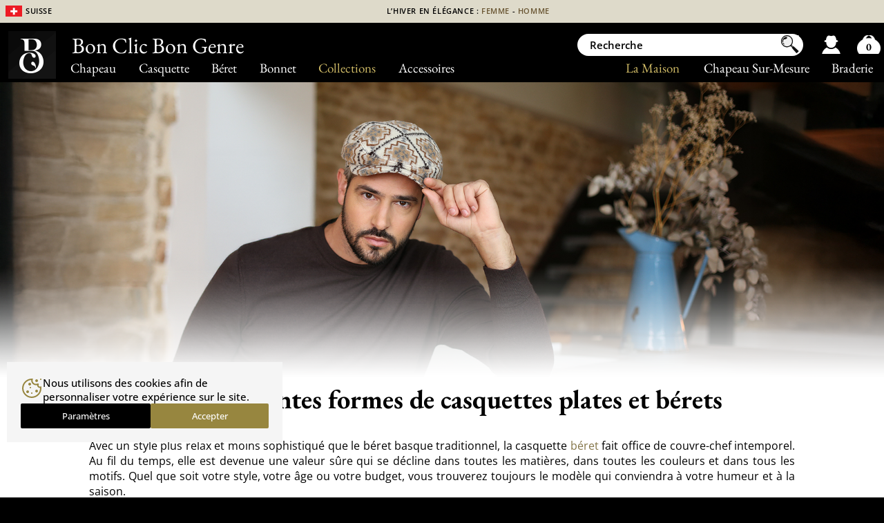

--- FILE ---
content_type: text/html; charset=utf-8
request_url: https://www.bon-clic-bon-genre.ch/content-casquette-ou-beret-differences_0.htm
body_size: 18002
content:
<!DOCTYPE html>
<html lang="fr">

<head>

<meta http-equiv="Content-Type" content="text/html; charset=UTF-8" />

<title>Casquette plate ou béret : quels styles et différences ?</title>
<meta name="Description" content="Casquettes plates, irlandaises, bérets basques, gavroche... Apprenez à les différencier et à bien les choisir : Conseils morphologie et styles. " />
<meta name="Keywords" content="casquette beret, béret" />

<meta name="robots" content="index, follow, all" />
<link rel="canonical" href="https://www.bon-clic-bon-genre.ch/content-casquette-ou-beret-differences_0.htm" />
	<link rel="alternate" href="https://www.bon-clic-bon-genre.fr/content-casquette-ou-beret-differences_0.htm" hreflang="fr-fr"/>
	<link rel="alternate" href="https://www.bon-clic-bon-genre.es/content-_0.htm" hreflang="es-es"/>
	<link rel="alternate" href="https://www.bon-clic-bon-genre.co.uk/content-_0.htm" hreflang="en-gb"/>
	<link rel="alternate" href="https://www.bon-clic-bon-genre.be/content-casquette-ou-beret-differences_0.htm" hreflang="fr-be"/>
	<link rel="alternate" href="https://www.bon-clic-bon-genre.eu/content-_0.htm" hreflang="en"/>
	<link rel="alternate" href="https://www.bon-clic-bon-genre.ch/content-casquette-ou-beret-differences_0.htm" hreflang="fr-ch"/>
	<link rel="alternate" href="https://www.bon-clic-bon-genre.com/content-casquette-ou-beret-differences_0.htm" hreflang="fr-ca"/>
	<link rel="alternate" href="https://www.bon-clic-bon-genre.us/content-_0.htm" hreflang="en-us"/>
	<link rel="alternate" href="https://www.bon-clic-bon-genre.net/content-_0.htm" hreflang="en-ca"/>
	<link rel="alternate" href="https://www.bon-clic-bon-genre.de/content-_0.htm" hreflang="de-de"/>
	<link rel="alternate" href="https://www.bon-clic-bon-genre.it/content-_0.htm" hreflang="it-it"/>
	<link rel="alternate" href="https://www.bon-clic-bon-genre.nl/content-_0.htm" hreflang="nl-nl"/>
	<link rel="alternate" href="https://www.bon-clic-bon-genre.org/content-_0.htm" hreflang="ja-jp"/>
	<link rel="alternate" href="https://www.bon-clic-bon-genre.shop/content-_0.htm" hreflang="ko-kr"/>
	<link rel="alternate" href="https://www.bon-clic-bon-genre.at/content-_0.htm" hreflang="de-at"/>
	<link rel="alternate" href="https://www.bon-clic-bon-genre.biz/content-_0.htm" hreflang="de-ch"/>
	<link rel="alternate" href="https://www.bon-clic-bon-genre.vlaanderen/content-_0.htm" hreflang="nl-be"/>
	
<link rel="apple-touch-icon" sizes="180x180" href="./apple-touch-icon.png">
<link rel="icon" type="image/png" sizes="32x32" href="./favicon-32x32.png">
<link rel="icon" type="image/png" sizes="16x16" href="./favicon-16x16.png">
<link rel="manifest" href="./site.webmanifest">
	
	
<link rel="preload" as="image" fetchpriority="high"
      href="img_page/hiver-casquette_250312105354.jpg"
      type="image/jpeg">


<meta http-equiv="content-language" content="fr">

<link rel="stylesheet" href="/config/fs24.css?v=139" type="text/css" />

<link rel="stylesheet" href="/config/fds_blog3.css?v=139" type="text/css" />

<script type="text/javascript" language="javascript" src="/config/vendors.js?v=139"></script>
<script type="text/javascript" defer  src="/config/js23.js?v=139"></script>
<script type="text/javascript" language="javascript">sid='0';lang='';</script>

<link rel="preconnect" href="https://www.googletagmanager.com">
<link rel="preconnect" href="https://www.google-analytics.com">

<!-- Configuration du consentement -->
<script>
  window.dataLayer = window.dataLayer || [];
  function gtag(){dataLayer.push(arguments);}
  gtag('consent', 'default', {
    'ad_storage': 'granted',
    'ad_user_data': 'granted',
    'ad_personalization': 'granted',
    'analytics_storage': 'granted'
  });
</script>

<!-- Chargement de Google Tag Manager -->
<script>
(function(w,d,s,l,i){w[l]=w[l]||[];w[l].push({'gtm.start':
new Date().getTime(),event:'gtm.js'});var f=d.getElementsByTagName(s)[0],
 j=d.createElement(s),dl=l!='dataLayer'?'&l='+l:'';j.async=true;j.src=
 'https://www.googletagmanager.com/gtm.js?id='+i+dl;f.parentNode.insertBefore(j,f);
})(window,document,'script','dataLayer','GTM-WBFQZGL');
</script>


<script>!function(f,b,e,v,n,t,s){if(f.fbq)return;n=f.fbq=function(){n.callMethod?n.callMethod.apply(n,arguments):n.queue.push(arguments)};if(!f._fbq)f._fbq=n;n.push=n;n.loaded=!0;n.version='2.0';n.queue=[];t=b.createElement(e);t.async=!0;t.src=v;s=b.getElementsByTagName(e)[0];s.parentNode.insertBefore(t,s)}(window,document,'script','/config/fbpx.js');fbq('consent', 'grant');fbq('init','295036590832357');fbq('track','PageView');</script>


<meta name="viewport" content="width=722" />
<meta name="theme-color" content="#847548" />

</head>

<body class=""> 
<noscript><iframe src="https://www.googletagmanager.com/ns.html?id=GTM-WBFQZGL" height="0" width="0" style="display:none;visibility:hidden"></iframe></noscript>
<nav id="menuBar" aria-label="Navigation Principale"><div id="mb" class="t18">
	<a lk="ht" class="ss" href="./chapeau.html">Chapeau</a>
	<a lk="cp" class="ss" href="./casquette.html">Casquette</a>
	<a lk="br" class="ss" href="casquette-beret.html">Béret</a>
	<a lk="bn" class="ss" href="./bonnet.html">Bonnet</a>
	<a lk="co" class="ss or">Collections</a>
	<a lk="ac" class="ss" href="./accessoire.html">Accessoires</a>
	<div id="mb2">
		<a href="soldes.html">Braderie</a>
		<a lk="mk" href="chapeau-sur-mesure.html">Chapeau Sur-Mesure</a>
		<a lk="de" class="ss or" href="./pg-qui-sommes-nous.htm">La Maison</a>
	</div>
</div></nav>

<aside id="bando_or" class="t14" aria-label="En ce moment" >
	<div id="info5"><div id="lg">
		<span class="short" onClick="autre('1')">
		<span id="drapo" style="background-position:0 25%"></span>
		<span class="no_affich2">Suisse</span></span>
	</div></div>

	<div id="entete">
<!--		<div id="entete1"><span class="obflink" data-o="cGctcXVpLXNvbW1lcy1ub3VzLmh0bQ=="><div class="i"></div><div>Expert&nbsp;&&nbsp;Artisan&nbsp;Chapelier</div></span></div>-->
		<div id="entete2">
		  <span class="obflink" data-o="Y29sbGVjdGlvbi1hdXRvbW5lLWhpdmVyLmh0bWw=">L’hiver en élégance</span>
			<span class="obflink " data-o="YWNjZXNzb2lyZS1kZS1tb2RlLWZlbW1lLmh0bWw=" > : <span class="orS">Femme</span></span><span class="obflink " data-o="YWNjZXNzb2lyZS1kZS1tb2RlLWhvbW1lLmh0bWw="> - <span class="orS">Homme</span></span>
		  
		</div>
	</div>
</aside>

<nav id="info5_2" aria-label="Changer de pays">
	<span class="t14 mn" onClick="$('.ti').toggle();"><span style="background-position:0 15%"></span>
		<a class="ti" style="padding:0; color: #ddd">Belgique</a>
		<a class="ti" style="display:none" href="https://www.bon-clic-bon-genre.vlaanderen">Nederlands</a>
		<a class="ti" style="display:none">-</a>
		<a class="ti" style="display:none" href="https://www.bon-clic-bon-genre.be">Français</a>
	</span>
	<span class="t14 mn" onClick="$('.tg').toggle();"><span style="background-position:0 30%"></span>
		<a class="tg" style="padding:0; color: #ddd">Canada</a>
		<a class="tg" style="display:none" href="https://www.bon-clic-bon-genre.net">English </a><a class="tg" style="display:none">-</a>
		<a class="tg" style="display:none" href="https://www.bon-clic-bon-genre.com">Français</a>
	</span>
	<a class="t14 mn" href="https://www.bon-clic-bon-genre.de"><span style="background-position:0 40%"></span>Deutschland</a>
	<a class="t14 mn" href="https://www.bon-clic-bon-genre.es"><span style="background-position:0 5%"></span>España</a>
	<a class="t14 mn" href="https://www.bon-clic-bon-genre.eu"><span style="background-position:0 20%"></span>European Union</a>
	<a class="t14 mn" href="https://www.bon-clic-bon-genre.fr"><span></span>France</a>
	<a class="t14 mn" href="https://www.bon-clic-bon-genre.it"><span style="background-position:0 45%"></span>Italia</a>
	<a class="t14 mn" href="https://www.bon-clic-bon-genre.nl"><span style="background-position:0 50%"></span>Nederland</a>
	<a class="t14 mn" href="https://www.bon-clic-bon-genre.at"><span style="background-position:0 65%"></span>Österreich</a>
	<span class="t14 mn" onClick="$('.th').toggle();"><span style="background-position:0 25%"></span>
		<a class="th" style="padding:0; color: #ddd">Suisse</a>
		<a class="th" style="display:none" href="https://www.bon-clic-bon-genre.biz">Deutsch </a><a class="th" style="display:none">-</a>
		<a class="th" style="display:none" href="https://www.bon-clic-bon-genre.ch">Français</a>
	</span>
	<a class="t14 mn" href="https://www.bon-clic-bon-genre.co.uk"><span style="background-position:0 10%"></span>United Kingdom</a>
	<a class="t14 mn" href="https://www.bon-clic-bon-genre.us"><span style="background-position:0 35%"></span>USA</a>
	<a class="t14 mn" href="https://www.bon-clic-bon-genre.org"><span style="background-position:0 55%"></span>日本</a>
	<a class="t14 mn" href="https://www.bon-clic-bon-genre.shop"><span style="background-position:0 60%"></span>대한민국</a>
</nav>
<div id="main">

	<main>

	  <div id="text"><div id="text1">
		<div class="over_prlx"></div>

		<ul class="bslides no_affich1" >
			<li id="slide1" style="background-image:url('img_page/hiver-casquette_250312105354.jpg')"></li>								</ul>

		<div id="text2" class="blanc " >
			
			
			<div class="t14 blog" style="max-width:1022px; margin:auto; width:94%"><br>
				<h1>Les différentes formes de casquettes plates et bérets</h1>
				<div style="text-align: justify;">Avec un style plus relax et moins sophistiqu&eacute; que le b&eacute;ret basque traditionnel, la casquette <a href="casquette-beret.html">b&eacute;ret </a>fait office de couvre-chef intemporel. Au fil du temps, elle est devenue une valeur s&ucirc;re qui se d&eacute;cline dans toutes les mati&egrave;res, dans toutes les couleurs et dans tous les motifs. Quel que soit votre style, votre &acirc;ge ou votre budget, vous trouverez toujours le mod&egrave;le qui conviendra &agrave; votre humeur et &agrave; la saison.&nbsp;</div>
<p>&nbsp;</p>
<p style="text-align: justify;">Mais alors, quelle est la diff&eacute;rence entre une casquette plate et un b&eacute;ret ? De nombreuses personnes confondent les deux. C&rsquo;est pour cela que nous allons vous aider &agrave; mieux comprendre en faisant le point sur les diff&eacute;rentes appellations, sur leurs origines, sur leur histoire et leurs diff&eacute;rentes d&eacute;clinaisons. En feutre, laine, coton, lin, soie, ou encore en cuir, leurs mod&egrave;les n&rsquo;ont pas de limites, et ce, &eacute;t&eacute; comme hiver.</p>
<p>&nbsp;</p>
<p>&nbsp;</p>
<p>&nbsp;</p>
<p>&nbsp;</p>
<p>&nbsp;</p>
<table border="0" width="100%" cellspacing="5" cellpadding="1">
<tbody>
<tr>
<td valign="top" width="16%"><img src="img_page/casquette-baseball.png" alt="Casquette Baseball" align="left" vspace="10"></td>
<td valign="top" width="34%"><strong><a style="color: rgb(0, 0, 0);" href="casquette-baseball.html">Casquette Baseball</a></strong><strong><br></strong>Une ic&ocirc;ne de la culture am&eacute;ricaine. D&eacute;contract&eacute;, sportwear, elle est aussi confortable et facile &agrave; porter.</td>
<td valign="top" width="16%"><img src="img_page/casquette-militaire.png" alt="Casquette Militaire" align="left" vspace="10"></td>
<td valign="top" width="34%"><strong><a style="color: rgb(0, 0, 0);" href="casquette-militaire.html">Casquette Militaire</a> (</strong>cubaine ou army)<strong><br></strong>une forme plus &laquo; strict &raquo; avec sa calotte plate sur le dessus, et une visi&egrave;re plus courte</td>
</tr>
<tr>
<td valign="top"><img src="img_page/casquette-irlandaise.png" alt="Casquette irlandaise" align="left" vspace="10"></td>
<td valign="top"><strong><a style="color: rgb(0, 0, 0);" href="casquette-irlandaise.html">Casquette Irlandaise</a><br></strong>Forme g&eacute;n&eacute;reuse, ample, elle se compose de 8 pans de tissu reli&eacute;s par un bouton au sommet.</td>
<td valign="top"><img src="img_page/casquette-hatteras.png" alt="Casquette Hatteras" align="left" vspace="10"></td>
<td valign="top"><strong><a style="color: rgb(0, 0, 0);" href="casquette-hatteras.html">Casquette Hatteras</a><br></strong>Compos&eacute; g&eacute;n&eacute;ralement de 6 pans, elle est moins large, moins bouffante que la casquette irlandaise mais conserve du volume sur la hauteur</td>
</tr>
<tr>
<td valign="top"><img src="img_page/casquette-plate.gif" alt="Casquette Anglaise" align="left" vspace="10"></td>
<td valign="top"><strong><a style="color: rgb(0, 0, 0);" href="casquette-anglaise.html">Casquette Plate / Casquette anglaise</a></strong><br>De forme &eacute;troite et plus plate sur le dessus.&nbsp;Casquette traditionnelle, elle assure&nbsp;un look r&eacute;tro garanti.</td>
<td valign="top"><img src="img_page/casquette-bec-canard.gif" alt="Casquette Bec de canard" align="left" vspace="10"></td>
<td valign="top"><strong><a style="color: rgb(0, 0, 0);" href="bec-de-canard.html">Bec de canard</a><br></strong>Casquette "r&eacute;tro sport", sa forme arrondie &eacute;pouse la forme du cr&acirc;ne, dans un style plus d&eacute;contract&eacute;, plus discret.</td>
</tr>
<tr>
<td valign="top"><img src="image/image/gavroche1021.gif" alt="Casquette Gavroche" width="160" height="100" align="left" vspace="10"></td>
<td valign="top"><strong><a style="color: rgb(0, 0, 0);" href="gavroche.html">Casquette Gavroche</a>&nbsp;<br></strong>Casquette &agrave; 8 cotes, sa calotte est d&eacute;tach&eacute; de la visi&egrave;re. Ample, bouffante,&nbsp;</td>
<td valign="top"><img src="image/image/beret1021.gif" alt="" width="160" height="100"></td>
<td valign="top"><strong><a style="color: rgb(0, 0, 0);" href="beret-laine.html">B&eacute;ret</a></strong><br>Ne pas confondre la casquette au b&eacute;ret qui <br>lui n'a pas de visi&egrave;re</td>
</tr>
</tbody>
</table>
<h2>&nbsp;</h2>
<h2><strong>Casquette anglaise, la casquette plate</strong></h2>
<p style="text-align: justify;">La casquette anglaise se distingue de sa cousine irlandaise par sa forme allong&eacute;e. Elle se couvre d'un pan de tissu principal sur le dessus, et n'a donc jamais de bouton central. De plus, sa visi&egrave;re est int&eacute;gr&eacute;e directement au tissu composant la casquette gr&acirc;ce &agrave; des coutures visibles ou non selon les mod&egrave;les. D&rsquo;allure classique, sa forme &eacute;troite s'harmonise tr&egrave;s bien au visage fin.&nbsp;</p>
<h4>&ldquo;<span style="letter-spacing: 0.4px;">sa forme &eacute;troite s'harmonise bien au visage fin</span>&rdquo;</h4>
<p style="text-align: justify;">Aussi, le tissu joue un r&ocirc;le tr&egrave;s important&nbsp;: traditionnellement fabriqu&eacute;e en tweed ou herringbone, cette casquette plate avait fait un tabac dans les milieux populaires aux Etats-Unis dans les ann&eacute;es 1930. Aujourd&rsquo;hui, elle se d&eacute;cline en cuir, laine ou coton pour l&rsquo;hiver ou &agrave; contrario en lin, soie ou cashmere pour l&rsquo;&eacute;t&eacute;. Les casquettes anglaises des marques <a href="bailey-of-hollywood.html">Bailey</a> ou <a href="stetson.html">Stetson</a> font notamment parti de nos favorites pour leurs airs r&eacute;tro chic.</p>
<p><br><img style="font-family: -webkit-standard; text-align: start;" src="image/image/22-anglaise.jpg" alt="" width="100%"><br><br></p>
<p><div style="white-space:nowrap;overflow-y:hidden; width:100%;position: relative; left:-20px; padding-right: 40px;">
		<div class="result obflink" data-o="Li9pdnktY2FwLWxpbmVuLWZpc2NoZ3JhdF9ncmlzLmh0bQ==" style="display:inline-block !important; float:none !important" id="r1" onmouseover="preload('stetson_20230420121353.jpg','1',1, '');" onmouseout="preload('6173501-330-1_20250226112101.jpg','1',0,'');"><img id="p1" src="./vignette2/6173501-330-1_20250226112101.jpg" alt="Ivy Cap Linen Fischgrat Stetson" />

			<div class="txt" id="txt1"><a><span class="marque">Stetson</span> Ivy Cap Linen Fischgrat</a><div class="ess">100 % Lin</div><div class="ess">
Protection anti UV 40+</div><div class="prix" id="prix1"><span class="montant">CHF 78</span></div></div>
		</div>
		<div class="result obflink" data-o="Li9kdWJsaW4tNjIwXzEwLWdyaXMtY2xhaXIuaHRt" style="display:inline-block !important; float:none !important" id="r2" onmouseover="preload('2847620-10hellgrau-1_20250504042732.jpg','2',1, '');" onmouseout="preload('casquette-plate-lin-ete-117112.jpg','2',0,'');"><img id="p2" src="./vignette2/casquette-plate-lin-ete-117112.jpg" alt="Dublin/620 Göttmann" />

			<div class="txt" id="txt2"><a><span class="marque">Göttmann</span> Dublin/620</a><div class="ess">100 % Lin</div><div class="ess">
Protection anti-UV UPF 80+</div><div class="prix" id="prix2"><span class="montant">CHF 85.80</span></div></div>
		</div>
		<div class="result obflink" data-o="Li9sLWFuZ2xhaXNlX25vaXIuaHRt" style="display:inline-block !important; float:none !important" id="r3" onmouseover="preload('px4632-nero-1_20231101155143.jpg','3',1, '');" onmouseout="preload('k4632_20201113135302.jpg','3',0,'');"><img id="p3" src="./vignette2/k4632_20201113135302.jpg" alt="L'anglaise Classic Italy" />

			<div class="txt" id="txt3"><a><span class="marque">Classic Italy</span> L'anglaise</a><div class="ess">"Les Essentiels"</div><div class="ess">
Fabriqué en Italie</div><div class="prix" id="prix3"><span class="montant">CHF 34.10</span></div></div>
		</div></div><br clear="all"/><div align="right"><a class="btn" href="./casquette-anglaise.html"><strong>&nbsp;Casquette Anglaise / Plate &rsaquo;&nbsp;</strong></a></div><br><br><strong><br><br></strong></p>
<h2><strong>La casquette irlandaise : un ind&eacute;modable qui a la cote</strong></h2>
<p style="text-align: justify;">Moins stricte dans la forme que sa voisine anglaise, la casquette irlandaise affiche une <strong>forme plus arrondie et l&eacute;g&egrave;rement bomb&eacute;e</strong> qui la rend facilement reconnaissable. Compos&eacute;e de 8 pans (ou 8 cotes), et traditionnelement en laine, l&rsquo;irlandaise se veut bouffante, et convient bien au visage large, joufflue ou rond.</p>
<h4>&ldquo;<span style="letter-spacing: 0.4px;">bouffante, elle convient bien au visage large, joufflue ou rond</span>&rdquo;</h4>
<p style="text-align: left;"><img style="font-family: -webkit-standard; text-align: start;" src="image/image/22-gavroche.jpg" alt="" width="100%"></p>
<p><div style="white-space:nowrap;overflow-y:hidden; width:100%;position: relative; left:-20px; padding-right: 40px;">
		<div class="result obflink" data-o="Li9jbGFzc2ljLWlybGFuZGFpc2UtdmVsb3VyX21hcmluZS5odG0=" style="display:inline-block !important; float:none !important" id="r4" onmouseover="preload('px6879-marine-1_20241111022207.jpg','4',1, '');" onmouseout="preload('casquette-beret-velours-62047.jpg','4',0,'');"><img id="p4" src="./vignette2/casquette-beret-velours-62047.jpg" alt="Classic Irlandaise Velours Classic Italy" />

			<div class="txt" id="txt4"><a><span class="marque">Classic Italy</span> Classic Irlandaise Velours</a><div class="ess">Velours côtelé large</div><div class="ess">
Fabriqué en Italie</div><div class="prix" id="prix4"><span class="montant">CHF 53.60</span></div></div>
		</div>
		<div class="result obflink" data-o="Li9jbGFzc2ljLWlybGFuZGFpc2VfbWFycm9uLmh0bQ==" style="display:inline-block !important; float:none !important" id="r5" onmouseover="preload('px2104-802-2_202111041941151.jpg','5',1, '');" onmouseout="preload('px2104-802-2_20231004032149.jpg','5',0,'');"><img id="p5" src="./vignette2/px2104-802-2_20231004032149.jpg" alt="Classic Irlandaise Classic Italy" />

			<div class="txt" id="txt5"><a><span class="marque">Classic Italy</span> Classic Irlandaise</a><div class="ess">"Les Essentiels"</div><div class="ess">
Fabriqué en Italie</div><div class="prix" id="prix5"><span class="montant">CHF 39</span></div></div>
		</div>
		<div class="result obflink" data-o="Li9reW90by1jLWM4OV9tdWx0aS5odG0=" style="display:inline-block !important; float:none !important" id="r6" onmouseover="preload('px9936-multi-1_20251105004238.jpg','6',1, '');" onmouseout="preload('casquette-british-hiver-120206.jpg','6',0,'');"><img id="p6" src="./vignette2/casquette-british-hiver-120206.jpg" alt="Kyoto C/c89 Alfonso D'Este" />

			<div class="txt" id="txt6"><a><span class="marque">Alfonso D'Este</span> Kyoto C/c89</a><div class="ess">Fabriqué en Italie</div><div class="ess">
Tweed tissé en Angleterre</div><div class="prix" id="prix6"><span class="montant">CHF 131.60</span></div></div>
		</div></div><br clear="all"/><div align="right"><a class="btn" href="./casquette-irlandaise.html"><strong>&nbsp;Casquette Irlandaise &rsaquo;&nbsp;</strong></a></div><br><br><br><br><br></p>
<h2 style="letter-spacing: 0.4px;"><strong>La casquette hatteras : le chic &agrave; l'am&eacute;ricaine</strong></h2>
<p><span style="letter-spacing: 0.4px;">Si seulement 6 pans apparaissent sur votre casquette, alors c&rsquo;est un d&eacute;riv&eacute; de la casquette irlandaise appel&eacute; &laquo;&nbsp;</span><a style="letter-spacing: 0.4px;" href="casquette-hatteras.html">hatteras</a><span style="letter-spacing: 0.4px;">&nbsp;&raquo;, mod&egrave;le embl&eacute;matique de la marque am&eacute;ricaine Stetson. Une coupe plus modernes, plus cintr&eacute; que la traditionnelle irlandaise, avec une visi&egrave;re plus marqu&eacute;e, elle peut s'assortir aussi bien &agrave; une tenue d&eacute;contract&eacute; ou plus habill&eacute;e.<br></span></p>
<h4 style="letter-spacing: 0.4px;">&ldquo;une coupe moderne<span style="letter-spacing: 0.4px;">, passe-partout, qui peut s'assortir &agrave; tous types de tenues</span>&rdquo;</h4>
<p><span style="letter-spacing: 0.4px;"> Le style peut &ecirc;tre travaill&eacute; id&eacute;alement sur des looks boh&egrave;me-chics comme avec un jean et une simple chemise par exemple.<br></span><br><br><img src="image/image/hatteras.jpg" alt="" width="100%"><br><span style="letter-spacing: 0.4px;"><br><div style="white-space:nowrap;overflow-y:hidden; width:100%;position: relative; left:-20px; padding-right: 40px;">
		<div class="result obflink" data-o="Li9oYXR0ZXJhcy13b29sLWNhc2htZXJlX25vaXIuaHRt" style="display:inline-block !important; float:none !important" id="r7" onmouseover="preload('2_202111091028522.jpg','7',1, '');" onmouseout="preload('6840101-1-4_20201024132218.jpg','7',0,'');"><img id="p7" src="./vignette2/6840101-1-4_20201024132218.jpg" alt="Hatteras Wool Cashmere  Stetson" />

			<div class="txt" id="txt7"><a><span class="marque">Stetson</span> Hatteras Wool Cashmere </a><div class="ess">Élégance Classique</div><div class="ess">
Propriété thermique</div><div class="prix" id="prix7"><span class="montant">CHF 86.80</span></div></div>
		</div>
		<div class="result obflink" data-o="Li9oYXR0ZXJhcy1jb19tYXJyb24uaHRt" style="display:inline-block !important; float:none !important" id="r8" onmouseover="preload('autres-ah-xx-2016-0155-calque-99_191106154502.jpg','8',1, '');" onmouseout="preload('6841102-6-1_20250110232650.jpg','8',0,'');"><img id="p8" src="./vignette2/6841102-6-1_20250110232650.jpg" alt="Hatteras Co Stetson" />

			<div class="txt" id="txt8"><a><span class="marque">Stetson</span> Hatteras Co</a><div class="ess">Coton huilé</div><div class="ess">
Imperméable</div><div class="prix" id="prix8"><span class="montant">CHF 96.50</span></div></div>
		</div>
		<div class="result obflink" data-o="Li9nYWxsZXMtMTAwNzJfYW50aHJhY2l0ZS5odG0=" style="display:inline-block !important; float:none !important" id="r9" onmouseover="preload('session-studio-3122-p_20251127145907.jpg','9',1, '');" onmouseout="preload('casquette-beret-velours-122329.jpg','9',0,'');"><img id="p9" src="./vignette2/casquette-beret-velours-122329.jpg" alt="Galles Marone 1881" />

			<div class="txt" id="txt9"><a><span class="marque">Marone 1881</span> Galles</a><div class="ess">Velours côtelés - Imitation fourrure</div><div class="ess">
Fabriqué en Italie</div><div class="prix" id="prix9"><span class="montant">CHF 78</span></div></div>
		</div></div><br clear="all"/><div align="right"><a class="btn" href="./casquette-hatteras.html"><strong>&nbsp;Casquette Hatteras &rsaquo;&nbsp;</strong></a></div><br><br><br></span></p>
<h2><strong>Le bec de canard ou duckbill : la pragmatique d&eacute;contract&eacute;e</strong></h2>
<p style="text-align: justify;">Dans un style <strong>"r&eacute;tro-sport"</strong>, le bec de canard &eacute;pouse la forme du cr&acirc;ne, sans volume, seule la visi&egrave;re d&eacute;passe. Il est plus sobre et discret , et est id&eacute;ale pour celles et ceux qui ne sauraient que choisir et qui voudraient avoir un style habill&eacute; tout en simplicit&eacute;.&nbsp;</p>
<h4>&ldquo;Sobre et discr&egrave;te&rdquo;</h4>
<p style="text-align: justify;"><span style="letter-spacing: 0.4px;">Aussi l&rsquo;originalit&eacute; de sa forme est particuli&egrave;rement appr&eacute;ci&eacute;e par les jeunes.&nbsp;</span><br style="letter-spacing: 0.4px;"><span style="letter-spacing: 0.4px;">En forme de bec de canard comme son nom l&rsquo;indique, le duckbill est une casquette raffin&eacute;e qui fut appr&eacute;ci&eacute;e en premier lieu par les golfeurs &agrave; la fin du XIXe si&egrave;cle.&nbsp;</span><br><br><br><img src="image/image/22-bec.jpg" alt="" width="100%"></p>
<p><div style="white-space:nowrap;overflow-y:hidden; width:100%;position: relative; left:-20px; padding-right: 40px;">
		<div class="result obflink" data-o="Li9zYW50aW5vLTk5NjlfYW50aHJhY2l0ZS5odG0=" style="display:inline-block !important; float:none !important" id="r10" onmouseover="preload('session-studio-2275_20251110193528.jpg','10',1, '');" onmouseout="preload('bt1236-2_20250822041437.jpg','10',0,'');"><img id="p10" src="./vignette2/bt1236-2_20250822041437.jpg" alt="Santino Marone 1881" />

			<div class="txt" id="txt10"><a><span class="marque">Marone 1881</span> Santino</a><div class="ess">Fabriqué en Italie</div><div class="ess">
100 % Laine Vierge</div><div class="prix" id="prix10"><span class="montant">CHF 78</span></div></div>
		</div>
		<div class="result obflink" data-o="Li9rYXlzb24tcG9zaXRhbm9fYW50aHJhY2l0ZS5odG0=" style="display:inline-block !important; float:none !important" id="r11" onmouseover="preload('px6959-anthracite-1_202203312227201.jpg','11',1, '');" onmouseout="preload('casquette-bec-de-canard-feutre-62996.jpg','11',0,'');"><img id="p11" src="./vignette2/casquette-bec-de-canard-feutre-62996.jpg" alt="Kayson Positano BCBG Collection" />

			<div class="txt" id="txt11"><a><span class="marque"><img src="./img/b.png" style="vertical-align:middle; width:21px;height:20px;" />Collection</span> Kayson Positano</a><div class="ess">Laine -   polyester</div><div class="ess">
Fabriqué en Italie</div><div class="prix" id="prix11"><span class="montant">CHF 43.90</span></div></div>
		</div>
		<div class="result obflink" data-o="Li9jbGFzc2ljLWR1Y2tiaWxsLW91dGRvb3JfbWFycm9uLmh0bQ==" style="display:inline-block !important; float:none !important" id="r12" onmouseover="preload('sans-titre-5_20230224125410.jpg','12',1, '');" onmouseout="preload('px7411-unico-1_20221229233830.jpg','12',0,'');"><img id="p12" src="./vignette2/px7411-unico-1_20221229233830.jpg" alt="Classic Duckbill Outdoor Classic Italy" />

			<div class="txt" id="txt12"><a><span class="marque">Classic Italy</span> Classic Duckbill Outdoor</a><div class="ess">Coton huilé Imperméable</div><div class="ess">
Fabriqué en Italie</div><div class="prix" id="prix12"><span class="montant">CHF 48.70</span></div></div>
		</div></div><br clear="all"/><div align="right"><a class="btn" href="./bec-de-canard.html"><strong>&nbsp;Bec de canard, Casquette Duckbill &rsaquo;&nbsp;</strong></a></div><br><br><br>&nbsp;</p>
<h2><strong>La casquette Gavroche</strong></h2>
<p>Accessoire indispensable du titi parisien, elle est ample et affiche des rondeurs g&eacute;n&eacute;reuses. Elle est d'ailleurs d&eacute;conseill&eacute; au visage trop fin, vous pourriez ressembler &agrave; un champignon !&nbsp;</p>
<h4>&ldquo;&nbsp;<span style="letter-spacing: 0.4px;">d&eacute;conseill&eacute; au visage trop fin, vous pourriez ressembler &agrave; un champignon !&nbsp;</span>&rdquo;</h4>
<p>Son volume permet de la porter de diff&eacute;rentes fa&ccedil;ons, selon vos envies : pench&eacute; sur cot&eacute;, ou sur l'arri&egrave;re. Elle peut aussi couvrir une grande cheuvelure.</p>
<p>&nbsp;</p>
<p><img src="image/image/gavroche-article-beret.jpg" alt="" width="100%"></p>
<p><div style="white-space:nowrap;overflow-y:hidden; width:100%;position: relative; left:-20px; padding-right: 40px;">
		<div class="result obflink" data-o="Li9hbGRlZ2FyZGFfbWFycm9uLmh0bQ==" style="display:inline-block !important; float:none !important" id="r13" onmouseover="preload('px7888-marron-2_202205110048471.jpg','13',1, '');" onmouseout="preload('px7888-alde-marron-1_20211123192431.jpg','13',0,'');"><img id="p13" src="./vignette2/px7888-alde-marron-1_20211123192431.jpg" alt="Classic Marsigliese Vegan Classic Italy" />

			<div class="txt" id="txt13"><a><span class="marque">Classic Italy</span> Classic Marsigliese Vegan</a><div class="ess">Fabriqué en Italie</div><div class="ess">
Imitation Cuir imperméable</div><div class="prix" id="prix13"><span class="montant">CHF 53.60</span></div></div>
		</div>
		<div class="result obflink" data-o="Li9kaWVnb19tdWx0aS5odG0=" style="display:inline-block !important; float:none !important" id="r14" onmouseover="preload('px9176-diego-1_20240503051346.jpg','14',1, '');" onmouseout="preload('px9176-multi-1_20250910041212.jpg','14',0,'');"><img id="p14" src="./vignette2/px9176-multi-1_20250910041212.jpg" alt="Diego BCBG Collection" />

			<div class="txt" id="txt14"><a><span class="marque"><img src="./img/b.png" style="vertical-align:middle; width:21px;height:20px;" />Collection</span> Diego</a><div class="ess">Laine vierge des Shetland</div><div class="ess">
Fabriqué en Italie</div><div class="prix" id="prix14"><span class="montant">CHF 63.40</span></div></div>
		</div>
		<div class="result obflink" data-o="Li9lbWlsaWVfcm91Z2UuaHRt" style="display:inline-block !important; float:none !important" id="r15" onmouseover="preload('px10060-rouge-4_202510171149342.jpg','15',1, '');" onmouseout="preload('casquette-femme-122243.jpg','15',0,'');"><img id="p15" src="./vignette2/casquette-femme-122243.jpg" alt="Emilie BCBG Couture" />

			<div class="txt" id="txt15"><a><span class="marque"><img src="./img/b.png" style="vertical-align:middle; width:21px;height:20px;" />Couture</span> Emilie</a><div class="ess">Imperméable</div><div class="ess">
Fabrication : Italie & France</div><div class="prix" id="prix15"><span class="montant">CHF 117</span></div></div>
		</div></div><br clear="all"/><div align="right"><a class="btn" href="./gavroche.html"><strong>&nbsp;Casquette Gavroche &rsaquo;&nbsp;</strong></a></div><br><br></p>
<div><br><br>
<h2><strong>Le b&eacute;ret basque : la french touch par excellence</strong></h2>
<p style="text-align: justify;">La fameuse petite toque ronde et plate tire ses origines du pays Basque o&ugrave; ses paysans tricotaient avec la laine de leurs moutons pour se pr&eacute;munir de la pluie et du froid. Selon vos envies, vous pourrez le porter plus ou moins enfonc&eacute; sur le cr&acirc;ne, ou pench&eacute; sur un cot&eacute;. <strong>Il s'adapte ainsi &agrave; toutes les formes de visage</strong>. Pour un visage rond, joufflue, nous vous conseillons de ne pas le porter trop enfonc&eacute;, pour laisser du volume et casser l'effet "boule". Pour un visage &eacute;tir&eacute;, avec un grand front, penchez le sur un c&ocirc;t&eacute; pour casser la ligne</p>
<h4><span style="letter-spacing: 0.4px;">&ldquo;&nbsp;</span>&agrave;&nbsp;<span style="letter-spacing: 0.4px;">porter plus ou moins enfonc&eacute; sur le cr&acirc;ne, ou pench&eacute; d'un c&ocirc;t&eacute;&nbsp;</span>&rdquo;</h4>
<p style="text-align: justify;">Longtemps r&eacute;serv&eacute;e aux hommes, le b&eacute;ret basque est port&eacute; par toutes et tous aujourd&rsquo;hui, des plus petits au plus grands. Symbole du chic &agrave; la fran&ccedil;aise, tous nos b&eacute;rets sont 100% en laine de moutons fran&ccedil;ais. &Agrave; noter notre petite pr&eacute;f&eacute;rence pour <a href="authentique_anthracite.htm">l&rsquo;Authentique</a> de la marque fran&ccedil;aise <a href="laulhere.html">Laulh&egrave;re</a>.</p>
<p><img src="image/image/22-beret.jpg" alt="" width="100%"></p>
<div style="white-space:nowrap;overflow-y:hidden; width:100%;position: relative; left:-20px; padding-right: 40px;">
		<div class="result obflink" data-o="Li9sLWVsZWdhbnRfcm91Z2UuaHRt" style="display:inline-block !important; float:none !important" id="r16" onmouseover="preload('px8462-rouge-1_20221114022502.jpg','16',1, '');" onmouseout="preload('px8462-rouge-1_20221103210500.jpg','16',0,'');"><img id="p16" src="./vignette2/px8462-rouge-1_20221103210500.jpg" alt="L'élégant Maison Berblanc" />

			<div class="txt" id="txt16"><a><span class="marque">Maison Berblanc</span> L'élégant</a><div class="ess">Authentique Béret Basque</div><div class="ess">
Diamètre 28 cm / Moyen</div><div class="prix" id="prix16"><span class="montant">CHF 35.10</span></div></div>
		</div>
		<div class="result obflink" data-o="Li9sZS1mcmVuY2h5X25vaXIuaHRt" style="display:inline-block !important; float:none !important" id="r17" onmouseover="preload('px9408-noir-1_20240411050122.jpg','17',1, '');" onmouseout="preload('beret-francais-emblematique-107414.jpg','17',0,'');"><img id="p17" src="./vignette2/beret-francais-emblematique-107414.jpg" alt="Le Frenchy Maison Berblanc" />

			<div class="txt" id="txt17"><a><span class="marque">Maison Berblanc</span> Le Frenchy</a><div class="ess">Confectionné dans notre atelier</div><div class="ess">
Diamètre 28 cm / Moyen</div><div class="prix" id="prix17"><span class="montant">CHF 87.70</span></div></div>
		</div>
		<div class="result obflink" data-o="Li9jZWxpZG9yX2JvcmRlYXV4Lmh0bQ==" style="display:inline-block !important; float:none !important" id="r18" onmouseover="preload('px10109-bordeaux-3_202511250254132.jpg','18',1, '');" onmouseout="preload('celidor-bordeaux_20251125151444.jpg','18',0,'');"><img id="p18" src="./vignette2/celidor-bordeaux_20251125151444.jpg" alt="Célidor Maison Berblanc" />

			<div class="txt" id="txt18"><a><span class="marque">Maison Berblanc</span> Célidor</a><div class="ess">Confectionné dans notre atelier</div><div class="ess">
Diamètre 28 cm / Moyen</div><div class="prix" id="prix18"><span class="montant">CHF 68.20</span></div></div>
		</div></div><br clear="all"/><div align="right"><a class="btn" href="./beret-basque.html"><strong>&nbsp;Béret Basque &rsaquo;&nbsp;</strong></a></div><br><br>
<p style="text-align: justify;">&nbsp;</p>
<p style="text-align: justify;"><br><br><br>&Ccedil;a y est, nous avons fait le tour des diff&eacute;rents styles qui caract&eacute;risent la casquette plate et le b&eacute;ret basque. Maintenant, vous pouvez aller vous vanter aupr&egrave;s de vos proches que vous connaissez par c&oelig;ur les nombreuses d&eacute;clinaisons de la casquette plate et les caract&eacute;ristiques singuli&egrave;res du b&eacute;ret basque&nbsp;!&nbsp;</p>
</div>			</div>

		</div>
	  </div></div>
	  
	  <div class="div_sim">
	  	
		
			<div class="titreFiche">Notre sélection</div> 

			
				
				<article id="r0" class="result obflink " data-o="cHJhdG8tdmluX21hcnJvbi5odG0=" onmouseover="preload('session-studio-2289_20251110193636.jpg','0',1, '');" onmouseout="preload('casquette-imitation-cuir-115200.jpg','0',0,'');">
					<img id="p0" src="./vignette2/casquette-imitation-cuir-115200.jpg" alt="Prato Vin Aurega" />
										<div class="txt" id="txt0">
					 <a href="prato-vin_marron.htm"><span class="marque">Aurega</span>
					 Prato Vin</a>
					 <div class="ess">Coupe cintré</div><div class="ess">
Coton ciré imperméable</div>					 <div class="prix" id="prix0">
					  <span class="montant"><span class="ctm">CHF</span>&nbsp;54<span class="ctm">.60</span></span>					 </div>
					</div>
				</article>

			
				
				<article id="r100" class="result obflink " data-o="bC1hbmdsYWlzZV9ub2lyLmh0bQ==" onmouseover="preload('px4632-nero-1_20231101155143.jpg','100',1, '');" onmouseout="preload('k4632_20201113135302.jpg','100',0,'');">
					<img id="p100" src="./vignette2/k4632_20201113135302.jpg" alt="L'anglaise Classic Italy" />
										<div class="txt" id="txt100">
					 <a href="l-anglaise_noir.htm"><span class="marque">Classic Italy</span>
					 L'anglaise</a>
					 <div class="ess">"Les Essentiels"</div><div class="ess">
Fabriqué en Italie</div>					 <div class="prix" id="prix100">
					  <span class="montant"><span class="ctm">CHF</span>&nbsp;34<span class="ctm">.10</span></span>					 </div>
					</div>
				</article>

			
				
				<article id="r200" class="result obflink " data-o="a3lvdG8tYy1jODlfbXVsdGkuaHRt" onmouseover="preload('px9936-multi-1_20251105004238.jpg','200',1, '');" onmouseout="preload('casquette-british-hiver-120206.jpg','200',0,'');">
					<img id="p200" src="./vignette2/casquette-british-hiver-120206.jpg" alt="Kyoto C/c89 Alfonso D'Este" />
										<div class="txt" id="txt200">
					 <a href="kyoto-c-c89_multi.htm"><span class="marque">Alfonso D'Este</span>
					 Kyoto C/c89</a>
					 <div class="ess">Fabriqué en Italie</div><div class="ess">
Tweed tissé en Angleterre</div>					 <div class="prix" id="prix200">
					  <span class="montant"><span class="ctm">CHF</span>&nbsp;131<span class="ctm">.60</span></span>					 </div>
					</div>
				</article>

			
				
				<article id="r300" class="result obflink " data-o="bC1lbGVnYW50X3JvdWdlLmh0bQ==" onmouseover="preload('px8462-rouge-1_20221114022502.jpg','300',1, '');" onmouseout="preload('px8462-rouge-1_20221103210500.jpg','300',0,'');">
					<img id="p300" src="./vignette2/px8462-rouge-1_20221103210500.jpg" alt="L'élégant Maison Berblanc" />
										<div class="txt" id="txt300">
					 <a href="l-elegant_rouge.htm"><span class="marque">Maison Berblanc</span>
					 L'élégant</a>
					 <div class="ess">Authentique Béret Basque</div><div class="ess">
Diamètre 28 cm / Moyen</div>					 <div class="prix" id="prix300">
					  <span class="montant"><span class="ctm">CHF</span>&nbsp;35<span class="ctm">.10</span></span>					 </div>
					</div>
				</article>

			
				
				<article id="r400" class="result obflink " data-o="Y2xhc3NpYy1pcmxhbmRhaXNlX21hcnJvbi5odG0=" onmouseover="preload('px2104-802-2_202111041941151.jpg','400',1, '');" onmouseout="preload('px2104-802-2_20231004032149.jpg','400',0,'');">
					<img id="p400" src="./vignette2/px2104-802-2_20231004032149.jpg" alt="Classic Irlandaise Classic Italy" />
										<div class="txt" id="txt400">
					 <a href="classic-irlandaise_marron.htm"><span class="marque">Classic Italy</span>
					 Classic Irlandaise</a>
					 <div class="ess">"Les Essentiels"</div><div class="ess">
Fabriqué en Italie</div>					 <div class="prix" id="prix400">
					  <span class="montant"><span class="ctm">CHF</span>&nbsp;39<span class="ctm">.00</span></span>					 </div>
					</div>
				</article>

			
				
				<article id="r500" class="result obflink " data-o="bG93ZWxsX21hcnJvbi5odG0=" onmouseover="preload('px6964lowell-moro-1_20210530211853.jpg','500',1, '');" onmouseout="preload('px6964lowell-fnamod-bang-moro-3_20210420103016.jpg','500',0,'');">
					<img id="p500" src="./vignette2/px6964lowell-fnamod-bang-moro-3_20210420103016.jpg" alt="Lowell Classic Italy" />
										<div class="txt" id="txt500">
					 <a href="lowell_marron.htm"><span class="marque">Classic Italy</span>
					 Lowell</a>
					 <div class="ess">"Les Essentiels"</div><div class="ess">
Fabriqué en Italie</div>					 <div class="prix" id="prix500">
					  <span class="montant"><span class="ctm">CHF</span>&nbsp;43<span class="ctm">.90</span></span>					 </div>
					</div>
				</article>

			
				
				<article id="r600" class="result obflink " data-o="Z2F2eV9ibGV1LW1hcmluZS5odG0=" onmouseover="preload('session-studio-3110-p_20251127145408.jpg','600',1, '');" onmouseout="preload('gavy_20201012120115.jpg','600',0,'');">
					<img id="p600" src="./vignette2/gavy_20201012120115.jpg" alt="Gavy Classic Italy" />
										<div class="txt" id="txt600">
					 <a href="gavy_bleu-marine.htm"><span class="marque">Classic Italy</span>
					 Gavy</a>
					 <div class="ess">"Les Essentiels"</div><div class="ess">
Fabriqué en Italie</div>					 <div class="prix" id="prix600">
					  <span class="montant"><span class="ctm">CHF</span>&nbsp;40<span class="ctm">.90</span></span>					 </div>
					</div>
				</article>

			
				
				<article id="r700" class="result obflink " data-o="cGFuc3lfcGF0Y2h3b3JrLWJsZXUuaHRt" onmouseover="preload('pc13045-2_20201109211321.jpg','700',1, '');" onmouseout="preload('casquette-ecossaise-62981.jpg','700',0,'');">
					<img id="p700" src="./vignette2/casquette-ecossaise-62981.jpg" alt="Pansy BCBG Collection" />
										<div class="txt" id="txt700">
					 <a href="pansy_patchwork-bleu.htm"><span class="marque"><img src="./img/b.png" style="vertical-align:middle; width:21px;height:20px;" />Collection</span>
					 Pansy</a>
					 <div class="ess">Fabriqué en Italie</div><div class="ess">
Garniture en imitation cuir</div>					 <div class="prix" id="prix700">
					  <span class="montant"><span class="ctm">CHF</span>&nbsp;56<span class="ctm">.50</span></span>					 </div>
					</div>
				</article>

			
				
				<article id="r800" class="result obflink " data-o="bGUtcGFyaXNpZW5fbm9pci5odG0=" onmouseover="preload('leparisien1-2_202211140216551.jpg','800',1, '');" onmouseout="preload('beret-francais-91174.jpg','800',0,'');">
					<img id="p800" src="./vignette2/beret-francais-91174.jpg" alt="Le Parisien Maison Berblanc" />
										<div class="txt" id="txt800">
					 <a href="le-parisien_noir.htm"><span class="marque">Maison Berblanc</span>
					 Le Parisien</a>
					 <div class="ess">Authentique Béret Basque</div><div class="ess">
Diamètre : 27 cm / court</div>					 <div class="prix" id="prix800">
					  <span class="montant"><span class="ctm">CHF</span>&nbsp;40<span class="ctm">.90</span></span>					 </div>
					</div>
				</article>

			
				
				<article id="r900" class="result obflink " data-o="aGF0dGVyYXMtY290b25fa2FraS5odG0=" onmouseover="preload('6841106-61-1_20250416225045.jpg','900',1, '');" onmouseout="preload('pc4935-1_20240415153947.jpg','900',0,'');">
					<img id="p900" src="./vignette2/pc4935-1_20240415153947.jpg" alt="Hatteras Organic Cotton Stetson" />
										<div class="txt" id="txt900">
					 <a href="hatteras-coton_kaki.htm"><span class="marque">Stetson</span>
					 Hatteras Organic Cotton</a>
					 <div class="ess">Protection anti-UV 40+</div><div class="ess">
100 % Coton</div>					 <div class="prix" id="prix900">
					  <span class="montant"><span class="ctm">CHF</span>&nbsp;86<span class="ctm">.80</span></span>					 </div>
					</div>
				</article>

			
				
				<article id="r1000" class="result obflink " data-o="cmVtaWdpb19tYXJyb24uaHRt" onmouseover="preload('session-studio-2483_202511102005051.jpg','1000',1, '');" onmouseout="preload('casquette-en-cuir-114119.jpg','1000',0,'');">
					<img id="p1000" src="./vignette2/casquette-en-cuir-114119.jpg" alt="Remigio Alfonso D'Este" />
										<div class="txt" id="txt1000">
					 <a href="remigio_marron.htm"><span class="marque">Alfonso D'Este</span>
					 Remigio</a>
					 <div class="ess">Fabriqué en Italie</div><div class="ess">
100 % Cuir Véritable</div>					 <div class="prix" id="prix1000">
					  <span class="montant"><span class="ctm">CHF</span>&nbsp;122<span class="ctm">.85</span></span><strong class="px_barre"><s>CHF&nbsp;136.50</s></strong>&nbsp;<span class="promo">&nbsp;-10%&nbsp;</span>					 </div>
					</div>
				</article>

			
				
				<article id="r1100" class="result obflink " data-o="ZHVibGluLTYyMF8xMC1ncmlzLWNsYWlyLmh0bQ==" onmouseover="preload('2847620-10hellgrau-1_20250504042732.jpg','1100',1, '');" onmouseout="preload('casquette-plate-lin-ete-117112.jpg','1100',0,'');">
					<img id="p1100" src="./vignette2/casquette-plate-lin-ete-117112.jpg" alt="Dublin/620 Göttmann" />
										<div class="txt" id="txt1100">
					 <a href="dublin-620_10-gris-clair.htm"><span class="marque">Göttmann</span>
					 Dublin/620</a>
					 <div class="ess">100 % Lin</div><div class="ess">
Protection anti-UV UPF 80+</div>					 <div class="prix" id="prix1100">
					  <span class="montant"><span class="ctm">CHF</span>&nbsp;85<span class="ctm">.80</span></span>					 </div>
					</div>
				</article>

						<br clear="all" /><br />

			<a class="btn" href="./casquette-beret.html" style="float:right; margin-right:10px">Voir plus d'articles</a><br clear="all" /><br /><br />

			<br clear="all" />

		
		<br clear="all" />	  	
	  </div>
	</main> 

	<footer> 

	<div id="reass">
		<div class="obflink" data-o="Y29udGVudC1ncm9zLXBsYW4tc3VyLWwtYXRlbGllci1jb3V0dXJlXzAuaHRt">
			<p class="t16" style="margin-bottom: -4px;">Confection & Personnalisation</p>
			<p class="t36">Couture Express</p>
			<p class="t12">95% des confections réalisées en 1 jour ouvré</p>
		</div>

		<div class="obflink" data-o="cGctY29uZGl0aW9uLmh0bQ==">
			<p class="t36" >Expédition<span class="t24"> sous </span>24h</p>
			<p class="t14">Envoi soigné et sécurisé en 1 jour ouvré</p>
			<p class="t14">Livraison standard en 3 à 5 jours</p>
		</div>

		<div class="obflink" data-o="cGctY29uZGl0aW9uLmh0bQ==">
			<p class="t36">Livraison Gratuite</p>
			<p class="t16">À partir de CHF&nbsp;80 d’achat</p>
		</div>

		<div class="obflink" data-o="cGctY29uZGl0aW9uLmh0bSNyZXRvdXI=">
			<p class="t16" style="margin-bottom: -4px;">50 jours pour changer d’avis</p>
			<p class="t36">Satisfait<span class="t24"> ou </span>Remboursé</p>
			<p class="t16">Retour facile, adresse en Suisse</p>					</div>
	</div>


	<div id="info" class="t18">
		<div style="text-align:left">
			<div class="t36">Rester informé</div>
			<div class="t16">Nouveautés et bons plans</div>
		</div>

		<div id="social">

			<a href="https://www.instagram.com/bonclicbongenre/"><svg class="icon"><use xlink:href="#icon-instagram"></use></svg>
				<span class="visually-hidden">Instagram</span>
			</a>

			<a href="https://www.facebook.com/bonclicbongenre/"><svg class="icon"><use xlink:href="#icon-facebook"></use></svg>
				<span class="visually-hidden">Facebook</span>
			</a>

			<a href="https://www.pinterest.fr/bonclicbongenre/"><svg class="icon"><use xlink:href="#icon-pinterest"></use></svg>
				<span class="visually-hidden">Pinterest</span>
			</a>

		</div>
	</div>	


	<div id="news">
		<input type="hidden" id="nom3" />

		<div class="container">
			<input type="text" id="mail" placeholder="Inscrivez-vous à la newsletter_">
			<button type="button" id="oknews" onClick="$('#nom3').val('human'); if( $('#mail').val()!='' && $('#mail').val()!='adresse mail...' && $('#mail').val().indexOf('@')!=-1 && $('#mail').val().indexOf('.')!=-1 ){ news( $('#mail').val(),$('#nom3').val(),'','ch'); }else{ $('#reponse_news').html('E-mail incorrect, veuillez vérifier votre entrée.');}">OK</button>
		</div>	

		<div class="t16" id="reponse_news">&nbsp;</div>
	</div>


    <div id="svg-sprite"></div><!-- Conteneur pour le sprite -->

	<div id="footer_menu" class="t18">
		<div id="bcbg"><svg class="icon"><use xlink:href="#logo"></use></svg></div>
		<div>
			<div class="t24">Commande</div>
			<div class="obflink" data-o="Y29tcHRlLnBocA==">Inscription / Connexion</div>
			<div class="obflink" data-o="cGctY29uZGl0aW9uLmh0bQ==">Livraison et Retour</div>
			<div class="obflink" data-o="Y29tcHRlLnBocD9hY3Q9c3Vpdmk=">Suivi de commande</div>
			<div><a href="https://www.bonclicpro.fr/">Vente en gros</a></div>
		</div>
		<div>
			<div class="t24">Besoin d'aide</div>
			<div class="obflink" data-o="cGctYXNzaXN0YW5jZS5odG0=">Aide et contact</div> 
			<div class="obflink" data-o="Y29udGVudC1jb21tZW50LW1lc3VyZXItc2EtdGFpbGxlLWRlLWNoYXBlYXVfMC5odG0=">Guide des tailles</div>
			<div class="obflink" data-o="Y29udGVudC1jb21tZW50LWVudHJldGVuaXItc29uLWNoYXBlYXVfMC5odG0=">Guide d'entretien</div>
			<div class="obflink" data-o="YmxvZy5odG0=">Tous nos guides pratiques</div>
			<div class="obflink" onclick="toggleCookieSettings(); return false;">Paramètres des cookies</div>			
		</div>
		<div>
			<div class="t24">À propos</div>
			<div class="obflink" data-o="cGctcXVpLXNvbW1lcy1ub3VzLmh0bQ==">Bon Clic Bon Genre</div> 
			<div class="obflink" data-o="Y29udGVudC1ncm9zLXBsYW4tc3VyLWwtYXRlbGllci1jb3V0dXJlXzAuaHRt">Notre atelier</div>
			<div class="obflink" data-o="aHR0cHM6Ly93d3cuZ29vZ2xlLmNvbS9zaG9wcGluZy9yYXRpbmdzL2FjY291bnQvbWV0cmljcz9xPWJvbi1jbGljLWJvbi1nZW5yZS5mciZjPUZSJnY9MTkmaGw9ZnI=">
				<span itemscope itemtype="http://schema.org/Organization">
					<span class="visually-hidden" itemprop="name">Bon Clic Bon Genre </span>Avis Clients &nbsp;<span class="t14" style="font-family: sans-serif;">4,8<span style="color:#dad19c;">★★★★★</span></span>
					<span class="visually-hidden"itemprop="aggregateRating" itemscope itemtype="http://schema.org/AggregateRating"><span itemprop="ratingValue">4.84</span>/<span itemprop="bestRating">5</span> (<span itemprop="reviewCount">203</span>)</span>
				</span>
			</div>
			<div class="obflink" data-o="cGctbWVudGlvbnMtbGVnYWxlcy5odG0=">Mentions légales</div>
		</div>
	</div>

</footer>

<script>
  (function() {
	fetch('./img/sprite.svg') .then(response => response.text())
	.then(data => {
		let div = document.createElement("div");
		div.innerHTML = data;
		document.getElementById("svg-sprite").appendChild(div);
	})
	.catch(error => console.error('Erreur lors du chargement du sprite SVG:', error));
  })();
</script></div>

<nav id="smenu" class="t16" aria-label="Navigation secondaire">
<div id="m_ht" class="smenu">
	<a class="retour">Chapeau</a>
	<a class="ultime"><img src="./img/avant-apres.jpg" width="326" height="200" /><span class="affich">Le guide ultime du chapeau</span></a>
	<a class="tout" href="chapeau.html">Tous les chapeaux</a>
	<div class="cln">
		<div class="titre">Genres</div>
		<a class="sexe" href="chapeau-femme.html">Chapeau Femme</a>
		<a class="sexe" href="chapeau-homme.html">Chapeau Homme</a>
		<a class="sexe" href="chapeau-enfant.html">Chapeau Enfant</a>

		<div class="titre">En ce moment</div>
		<a href="chapeau-de-randonnee.html">Chapeau de Randonnée</a><!--chapeau-luxe-->
		<a href="chapeau-hiver.html">Chapeau d'hiver</a>
		<a href="soldes-chapeau.html">Promotions</a>
		<a href="chapeau-francais.html">Chapeau Français</a>
	</div>
	<div class="cln">

		<div class="titre">Matières</div>
		<a href="chapeaux-feutre.html">Feutre</a>
		<a href="chapeaux-de-paille.html">Paille</a>
		<a href="chapeaux-cuir.html">Cuir</a>

		<div class="titre">Modistes</div>
		<a href="alfonso-d-este.html">Alfonso d'Este</a>
		<a href="b-couture.html">BCBG Couture</a>
		<a href="classic-italy.html">Classic Italy</a>
		<a href="stetson.html">Stetson</a>
	</div>

	<div class="cln type" style="width:49.8%">
	  <div class="titre">Formes</div>		
	  <div class="cln2">
		<a href="chapeaux-panama.html"><em style="background-position:42.857142857143% 0%;"></em><span>Panama</span></a>
		<a href="trilby-bord-court.html"><em style="background-position:0% 0%;"></em><span>Trilby</span></a>
		<a href="fedora.html"><em style="background-position:14.285714285714% 0%;"></em><span>Fedora</span></a>
		<a href="porkpie.html"><em style="background-position:28.571428571429% 0%;"></em><span>PorkPie</span></a>
		<a href="traveller.html"><em style="background-position:57.142857142857% 0%;"></em><span>Traveller</span></a>
		<a href="chapeau-cowboy.html"><em style="background-position:100% 0%;"></em><span>CowBoy</span></a>
		<a href="player.html"><em style="background-position:71.428571428571% 0%;"></em><span>Chapeau Player</span></a>
		<a href="chapeau-sur-mesure.html"><em style="background-position:85.714285714286% 16.67%;"></em><span>Chapeau Sur-Mesure</span></a>
	 	<a href="accessoire-chapeaux.html"><em style="background-position:71.428571428571% 16.67%;"></em><span>Boîte, plume, accessoire</span></a>
	  </div>
	  <div class="cln2">
		<a href="canotier.html"><em style="background-position:0% 16.67%;"></em><span>Canotier</span></a>
	 	<a href="cordobes.html"><em style="background-position:100% 16.67%;"></em><span>Cordobes</span></a>
		<a href="chapeau-capeline.html"><em style="background-position:14.285714285714% 16.67%;"></em><span>Capeline</span></a>
		<a href="chapeaux-cloche.html"><em style="background-position:28.571428571429% 16.67%;"></em><span>Cloche</span></a>
		<a href="bibi.html"><em style="background-position:42.857142857143% 100%;"></em><span>Bibi</span></a>
		<a href="haut-de-forme.html"><em style="background-position:42.857142857143% 16.67%;"></em><span>Haut de forme</span></a>
		<a href="chapeaux-melon.html"><em style="background-position:57.142857142857% 16.67%;"></em><span>Melon</span></a>
		<a href="bob.html"><em style="background-position:85.714285714286% 0%;"></em><span>Bob</span></a>
	 </div><br clear="all">
	</div>
<br clear="all"></div>

<div id="m_cp" class="smenu">
  <a class="retour">Casquette</a>
  <a class="ultime2"><img src="./img/avant-apres-casquette.jpg" width="326" height="200" /><span class="affich">Le guide ultime de la casquette</span></a>
  <a class="tout" href="casquette.html">Toutes les casquettes</a>
  <div class="cln">
	<div class="titre">Genres</div>
	<a href="casquette-femme.html">Casquette Femme</a>
	<a href="casquette-homme.html">Casquette Homme</a>
	<a href="casquette-enfant.html">Casquette Enfant</a>
  </div>
  <div class="cln">
	<div class="titre">En ce moment</div>
	<a href="soldes-casquette.html">Promotions</a>
	<a href="casquette-hiver.html">Casquette d'hiver</a>
	<a href="casquette-oreillette-cache.html">Casquette avec oreillettes</a>
	<a href="casquette-impermeable.html">Casquette de pluie imperméable</a>
	<a href="casquette-anti-uv.html">Casquette anti-UV</a>

  </div>
  <div class="cln type">
	<div class="titre">Formes</div>
	<a href="casquette-baseball.html"><em style="background-position:0% 66.67%;"></em><span>Casquette Baseball</span></a>
	<a href="casquette-beret.html"><em style="background-position:14.285714285714% 66.67%;"></em><span>Casquette Plate</span></a>
	<a href="casquette-marin.html"><em style="background-position:28.571428571429% 66.67%;"></em><span>Casquette de Marin</span></a>
	<a href="casquette-militaire.html"><em style="background-position:42.857142857143% 66.67%;"></em><span>Casquette Militaire</span></a>
	<a href="gavroche.html"><em style="background-position:71.428571428571% 66.67%;"></em><span><font class="affich2">Casquette </font>Gavroche</span></a>
  </div>
  <div class="cln">
	<div class="titre">Modistes</div>
	<a href="b-collection.html">BCBG Collection</a>
	<a href="classic-italy.html">Classic Italy</a>
	<a href="marone.html">Marone 1881</a>
	<a href="stetson.html">Stetson</a>
	<a href="von-dutch.html">Von Dutch</a>

	<div class="titre">Matières</div>
	<a href="laine.html">Laine</a>
	<a href="coton.html">Coton</a>
	<a href="casquette-cuir.html">Cuir</a>
	<a href="lin.html">Lin</a>
	<a href="casquette-en-velours.html">Velours</a>
	<a href="casquette-patchwork.html">Patchwork</a>
  </div>

<br clear="all"></div>

<div id="m_br" class="smenu">
  <a class="retour">Béret</a>
  <a class="tout" href="casquette-beret.html">Tous les bérets</a>

  <div class="cln">
	<div class="titre">Genres</div>
	<a href="beret-femme.html">Béret Femme</a>
	<a href="beret-homme.html">Béret Homme</a>
	<a href="casquette-enfant_f111.html">Béret Enfant</a>
  </div>

  <div class="cln" style="width:49.5%">
	  <div class="titre">Véritable béret</div>
	  <div class="cln2 type">
		<a href="beret-basque.html"><em style="background-position:14.285714285714% 50%;"></em><span>Béret Basque Tradition</span></a>
	  </div>
	  <div class="cln2 type">
		<a href="beret.html"><em style="background-position:57.142857142857% 66.67%;"></em><span>Tous les bérets</span></a>
	 </div><br clear="all">
	  <div class="titre">Béret-Casquettes</div>
	  <div class="cln2 type">
		<a href="casquette-hatteras.html"><em style="background-position:57.142857142857% 50%;"></em><span>Hatteras</span></a>
		<a href="casquette-irlandaise.html"><em style="background-position:42.857142857143% 50%;"></em><span>Irlandaise</span></a>
		<a href="gavroche.html"><em style="background-position:71.428571428571% 66.67%;"></em><span>Gavroche</span></a>
	  </div>
	  <div class="cln2 type">
		<a href="bec-de-canard.html"><em style="background-position:71.428571428571% 50%;"></em><span>Bec de canard</span></a>
		<a href="casquette-anglaise.html"><em style="background-position:85.714285714286% 50%;"></em><span>Anglaise / Plate</span></a>
	 </div><br clear="all">

  </div>
  <div class="cln">
	<div class="titre">Modistes</div>
	<a href="alfonso-d-este.html">Alfonso d'Este</a>
	<a href="classic-italy.html">Classic Italy</a>
	<a href="gottmann.html">Gottmann</a>
	<a href="kangol.html">Kangol</a>
	<a href="maison-berblanc.html">Maison Berblanc</a>
	<a href="stetson.html">Stetson</a>
  </div>
<br clear="all"></div>

<div id="m_bn" class="smenu">
	<a class="retour">Bonnet</a>
	<a class="tout" href="bonnet.html">Tous les bonnets et chapkas</a>
	<div class="cln">
		<div class="titre">Genres</div>
		<a class="sexe" href="bonnet-femme.html">Bonnet Femme</a>
		<a class="sexe" href="bonnet-homme.html">Bonnet Homme</a>
<!--		<a class="sexe" href="bonnet-enfant.html">Bonnet Enfant</a>-->
		<div class="titre">En ce moment</div>
		<a href="soldes-bonnet.html">Promotions</a>
		<a href="bonnet-ete.html">Bonnet d'été</a>
		<a href="bonnet-oversize.html">Bonnet Oversize</a>
	</div>
	<div class="cln" style="width:49.5%">
	  <div class="titre">Formes</div>
	  <div class="cln2 type">
		<a href="bonnet-long.html"><em style="background-position:57.142857142857% 33.33%;"></em><span>Bonnet Long</span></a>
		<a href="bonnet-court.html"><em style="background-position:71.428571428571% 33.33%;"></em><span>Bonnet Court</span></a>
		<a href="docker-court.html"><em style="background-position:28.571428571429% 33.33%;"></em><span>Docker, Miki</span></a>
		<a href="bonnet-pompon.html"><em style="background-position:42.857142857143% 33.33%;"></em><span>Bonnet à Pompon</span></a>
		<a href="chapka.html"><em style="background-position:100% 33.33%;"></em><span>Chapka</span></a>
	  </div>
	  <div class="cln2 type">
		<a href="bonnet-avec-revers.html"><em style="background-position:0% 33.33%;"></em><span>Bonnet à revers</span></a>
		<a href="bonnet-casquette.html"><em style="background-position:85.714285714286% 33.33%;"></em><span>Bonnet à Visière</span></a>
		<a href="beret-laine.html"><em style="background-position:57.142857142857% 66.67%;"></em><span>Béret Laine</span></a>
		<a href="bandeau.html"><em style="background-position:28.571428571429% 100%;"></em><span>Bandeau</span></a>
		<a href="toque-fourrure-femme.html"><em style="background-position:0% 100%;"></em><span>Toque</span></a>
	 </div>
	</div>
	<div class="cln">
		<div class="titre">Matières</div>
		<a href="bonnet-cachemire.html">Bonnet Cachemire</a>
		<a href="bonnet-laine.html">Bonnet Laine</a>
		<a href="bonnet-acrylique.html">Bonnet Acrylique et Coton</a>
		<div class="titre">Designers</div>
		<a href="kopka-accesssories.html">Kopka</a>
		<a href="pipolaki.html">Pipolaki</a>
		<a href="stetson.html">Stetson</a>
	</div>
<br clear="all"></div>

<div id="m_ac" class="smenu">
	<a class="retour">Sac, Accessoires</a>
	<div class="cln3 type">
		<div class="titre">Accessoires pour chapeaux</div>
		<a href="accessoire-chapeaux.html"><em style="background-position:71.428571428571% 16.67%;"></em><span>Boîte, Garniture, Entretien</span></a>
		<div class="titre">Remonte ton pantalon !</div>
		<a href="bretelles.html"><em style="background-position:71.428571428571% 83.33%;"></em><span>Bretelles</span></a>
	</div>
	<div class="cln3 type">
		<div class="titre">Autour du cou</div>
		<a href="noeud-papillon.html"><em style="background-position:0% 83.33%;"></em><span>Nœud papillon</span></a>
		<a href="foulards.html"><em style="background-position:85.714285714286% 83.33%;"></em><span>Foulard</span></a>
		<a href="echarpes.html"><em style="background-position:100% 83.33%;"></em><span>Echarpe</span></a>
	</div>
	  <div class="cln3 type">
		<div class="titre">Maroquinerie</div>
		<a href="sac-1036.html"><em style="background-position:57.142857142857% 83.33%;"></em><span>Sac</span></a>
		<a href="portefeuille.html"><em style="background-position:42.857142857143% 83.33%;"></em><span>Portefeuille</span></a>
	  </div>
<br clear="all"></div>
<div id="m_co" class="smenu">
	<a class="retour">Collections</a>
	<div class="cln3">
		<div class="titre">Genres</div>
		<a href="accessoire-de-mode-femme.html">Femme</a>
		<a href="accessoire-de-mode-homme.html">Homme</a>
		<a href="chapeau-enfant.html">Enfant</a>

		<div class="titre">Saisons</div>
		<a href="collection-automne-hiver.html">Automne hiver</a>
		<a href="ete.html">Printemps été</a>
	</div><div class="cln3">
		<div class="titre">Gammes</div>
		<a href="les-essentiels.html">Les Essentiels</a>
		<a href="arty.html">Créations Audacieuses</a>
		<a href="chapeau-luxe.html">Prestige & Raffinement</a>
		<a href="prestige-couture.html">Prestige Couture</a>

		<div class="titre">Couvre-chefs techniques</div>
		<a href="chapeau-de-pluie.html">Outdoor</a>
		<a href="chapeau-ecologique.html">Éco-responsable</a>
		<a href="chapeau-pluie.html">Chapeau de Pluie</a>
		<a href="grand-froid.html">Grand Froid</a>
		<!--<a href="chapeau-anti-uv.html">Anti-UV</a>-->
	</div><div class="cln3">
		<div class="titre">Marques</div>
		<a href="classic-italy.html">Classic Italy</a>
		<a href="b-couture.html"><img src="./img/b2.png" style="vertical-align:middle; width:21px;height:20px;margin:0 0 2px -3px">Couture</a>
		<a href="b-collection.html"><img src="./img/b2.png" style="vertical-align:middle; width:21px;height:20px;margin:0 0 2px -3px">Collection</a>
		<a href="maison-berblanc.html">Maison Berblanc</a>
		<a href="marky.html">Marky</a>
		<a href="alfonso-d-este.html">Alfonso d'Este</a>
		<a href="stetson.html">Stetson</a>
		<a href="marque.php" style="text-decoration:underline; font-style:italic;">&rsaquo; Toutes les marques</a>
	</div>
<br clear="all"></div>
<div id="m_de" class="smenu">
	<a class="retour">La Maison</a>
	<div class="cln3">
		<div class="titre">Découverte</div>
		<a class="obflink" data-o="cGctcXVpLXNvbW1lcy1ub3VzLmh0bQ==">Qui sommes-nous ?</a>
		<a href="content-gros-plan-sur-l-atelier-couture_0.htm">L'atelier couture</a>
		<a  class="obflink" data-o="aHR0cHM6Ly93d3cuZ29vZ2xlLmNvbS9zaG9wcGluZy9yYXRpbmdzL2FjY291bnQvbWV0cmljcz9xPWJvbi1jbGljLWJvbi1nZW5yZS5mciZjPUZSJnY9MTkmaGw9ZnI=">Avis Client <span class="t12" style="font-family: sans-serif;">4,8<span class="t14" style="color:#9d8513;">★★★★★</span></span></a>
	</div>
	<div class="cln3">
		<div class="titre">Guides & Conseils</div>
		<a href="content-tendance-mode-chapeau_0.htm">Dernières tendances</a>
		<a href="content-comment-mesurer-sa-taille-de-chapeau_0.htm">Guide des tailles</a>
		<a href="content-bien-choisir-chapeau-selon-forme-visage_0.htm">Visagisme & Morpho</a>
		<a href="content-comment-porter-un-chapeau_0.htm">Comment porter un chapeau ?</a>
		<a href="content-comment-entretenir-son-chapeau_0.htm">Entretien des chapeaux</a>
		<a href="blog.htm" style="text-decoration:underline; font-style:italic;">&rsaquo; Visiter le blog</a>
	</div>
	<div class="cln3">
		<div class="titre">Assistances</div>
		<a class="obflink" data-o="cGctYXNzaXN0YW5jZS5odG0=">Aide et Contact</a>
		<a class="obflink" data-o="cGctY29uZGl0aW9uLmh0bQ==">Infos Livraison</a>
		<a class="obflink" data-o="cGctY29uZGl0aW9uLmh0bSNyZXRvdXI=">Retours & Échanges</a>
		<a class="obflink" data-o="aHR0cHM6Ly93d3cuYm9uY2xpY3Byby5mci8=">Vente en gros</a>
	</div>
<br clear="all"></div>
</nav>
<form name="form2" method="post" action=""><input type="hidden" name="sid" value="0" /></form>

<header>
<div id="affich_menu" onclick="show_menu();"></div>
<div id="loupe" class="recherche" onclick="show_search();"></div>
<a id="logo" href="https://www.bon-clic-bon-genre.ch" title="Accueil"><div id="logo0"></div><div id="logo1">Bon Clic Bon Genre</div></a>

<div class="menu2 ch">
	<form name="formr" method="get" class="bloc" action="recherche.php"><input type="hidden" name="sid" value="0" />
	<div id="recherche" class="recherche">
		<div><input type="text" name="recherche" value="Recherche" onFocus="if(this.value=='Recherche'){ this.value=''; }" /></div>
		<div id="search_btn" onclick="if( document.formr.recherche.value!='' && document.formr.recherche.value!='Recherche'){ document.formr.submit();}"></div>
	</div></form>
	<div class="bloc obflink" id="compte" data-o="Y29tcHRlLnBocA=="><div id="compte2">
		<a href="compte.php?act=inscription">Connexion</a><a href="compte.php?act=inscription">Rejoindre<span class="no_affich">&nbsp;le&nbsp;Club</span></a><a href="compte.php?act=suivi">Suivi de commande</a>	</div></div>
	<div class="bloc" id="ajax_panier">
<div class="obflink" data-o="cGFuaWVyLnBocD9zaWQ9MA==">0</div>
</div></div>
</header>
<div id="fond_noir"></div> 

<noscript>Pour les fonctionnalités du site, il est nécessaire d'activer JavaScript. Voici les <a href="https://www.enable-javascript.com/fr/" target="_blank">instructions pour l'activer dans votre navigateur web</a>
</noscript><div class="cookie-banner" id="cookieBanner">
    <div class="inner">
        <div class="first_row">
            <div>
                <svg width="32" height="32" viewBox="0 0 32 32" fill="none" xmlns="http://www.w3.org/2000/svg">
                    <path d="M10 23C11.1046 23 12 22.1046 12 21C12 19.8954 11.1046 19 10 19C8.89543 19 8 19.8954 8 21C8 22.1046 8.89543 23 10 23Z" fill="#97863F"/>
                    <path d="M23 22C24.1046 22 25 21.1046 25 20C25 18.8954 24.1046 18 23 18C21.8954 18 21 18.8954 21 20C21 21.1046 21.8954 22 23 22Z" fill="#97863F"/>
                    <path d="M13 12C14.1046 12 15 11.1046 15 10C15 8.89543 14.1046 8 13 8C11.8954 8 11 8.89543 11 10C11 11.1046 11.8954 12 13 12Z" fill="#97863F"/>
                    <path d="M14 16C14.5523 16 15 15.5523 15 15C15 14.4477 14.5523 14 14 14C13.4477 14 13 14.4477 13 15C13 15.5523 13.4477 16 14 16Z" fill="#97863F"/>
                    <path d="M23 7C24.1046 7 25 6.10457 25 5C25 3.89543 24.1046 3 23 3C21.8954 3 21 3.89543 21 5C21 6.10457 21.8954 7 23 7Z" fill="#97863F"/>
                    <path d="M29 4C29.5523 4 30 3.55228 30 3C30 2.44772 29.5523 2 29 2C28.4477 2 28 2.44772 28 3C28 3.55228 28.4477 4 29 4Z" fill="#97863F"/>
                    <path d="M16 24C16.5523 24 17 23.5523 17 23C17 22.4477 16.5523 22 16 22C15.4477 22 15 22.4477 15 23C15 23.5523 15.4477 24 16 24Z" fill="#97863F"/>
                    <path d="M16 30C8.3 30 2 23.7 2 16C2 8.3 8.3 2 16 2H16.3L17.7 2.1L17.4 3.3C17.3 3.7 17.2 4.2 17.2 4.6C17.2 7.4 19.4 9.6 22.2 9.6C23.2 9.6 24.2 9.3 25.1 8.7L26.4 10.2C26 10.6 25.8 11.1 25.8 11.6C25.8 12.9 27.1 14 28.5 13.5L29.7 13L29.9 14.3C30 14.9 30 15.5 30 16C30 23.7 23.7 30 16 30ZM15.3 4C9 4.4 4 9.6 4 16C4 22.6 9.4 28 16 28C22.6 28 28 22.6 28 16V15.6C25.7 15.7 23.8 13.9 23.8 11.6V11.4C23.3 11.5 22.8 11.6 22.2 11.6C18.3 11.6 15.2 8.5 15.2 4.6C15.2 4.4 15.2 4.2 15.3 4Z" fill="#97863F"/>
                </svg>
            </div>

            <p>Nous utilisons des cookies afin de personnaliser votre expérience sur le site.<span> Pour plus d’informations, veuillez consulter notre <a href="/pg-conditions-generales-de-vente.htm">politique en matière de cookies</a>.</span></p>
        </div>
        <div class="second_row">
            <button type="button" onclick="toggleCookieSettings()" class="settings_btn">Paramètres</button>
            <button type="button" onclick="acceptAll()" class="accept_btn">Accepter</button>
        </div>
    </div>
</div>

<div class="cookie-settings" id="cookieSettings">
    <div class="inner">
        <div class="title">
            <p>Paramètres des cookies</p>
            <div onclick="toggleCookieSettings()">
                <svg width="16" height="16" viewBox="0 0 16 16" fill="none" xmlns="http://www.w3.org/2000/svg">
                    <path d="M2.14645 2.85355C1.95118 2.65829 1.95118 2.34171 2.14645 2.14645C2.34171 1.95118 2.65829 1.95118 2.85355 2.14645L8 7.29289L13.1464 2.14645C13.3417 1.95118 13.6583 1.95118 13.8536 2.14645C14.0488 2.34171 14.0488 2.65829 13.8536 2.85355L8.70711 8L13.8536 13.1464C14.0488 13.3417 14.0488 13.6583 13.8536 13.8536C13.6583 14.0488 13.3417 14.0488 13.1464 13.8536L8 8.70711L2.85355 13.8536C2.65829 14.0488 2.34171 14.0488 2.14645 13.8536C1.95119 13.6583 1.95119 13.3417 2.14645 13.1464L7.29289 8L2.14645 2.85355Z" fill="black"/>
                </svg>
            </div>
        </div>
        <div class="cookies_values">
            <p>Lorsque vous visitez un site Web, il peut stocker ou récupérer des informations sur votre navigateur, principalement sous la forme de cookies. Ces informations peuvent vous concerner, vos préférences ou votre appareil et sont principalement utilisées pour faire fonctionner le site comme vous l'attendez. Les informations ne vous identifient généralement pas directement, mais elles peuvent vous offrir une expérience Web plus personnalisée. Parce que nous respectons votre droit à la vie privée, vous pouvez choisir de ne pas autoriser certains types de cookies. Cliquez sur les différentes rubriques des catégories pour en savoir plus et modifier nos paramètres par défaut. Cependant, le blocage de certains types de cookies peut avoir un impact sur votre expérience du site et les services que nous sommes en mesure d'offrir.</p>
            
                            <label class="subtitle">
                    <p>Cookies fonctionnels</p>
                    <input type="checkbox" name="cookie_necessary" checked disabled />
                </label>
                <p>Ces cookies sont nécessaires au fonctionnement du site Web et ne peuvent pas être désactivés dans nos systèmes. Ils ne sont généralement définis qu'en réponse à des actions que vous effectuez et qui constituent une demande de services, telles que la définition de vos préférences de confidentialité, la connexion ou le remplissage de formulaires. Vous pouvez configurer votre navigateur pour qu'il bloque ou vous avertisse de ces cookies, mais certaines parties du site ne fonctionneront alors pas. Ces cookies ne stockent aucune information personnellement identifiable.</p>
                            <label class="subtitle">
                    <p>Cookies statistiques</p>
                    <input type="checkbox" name="cookie_analytics" checked />
                </label>
                <p>Ces cookies nous permettent de comptabiliser les visites et les sources de trafic afin de pouvoir mesurer et améliorer les performances de notre site. Ils nous aident à savoir quelles pages sont les plus et les moins populaires et à voir comment les visiteurs se déplacent sur le site. Toutes les informations collectées par ces cookies sont agrégées et donc anonymes. Si vous n'autorisez pas ces cookies, nous ne saurons pas quand vous avez visité notre site et ne pourrons pas surveiller ses performances.</p>
                        
            <button type="button" onclick="savePreferences()">Enregistrer</button>
        </div>
    </div>
</div>
<script defer src="https://static.cloudflareinsights.com/beacon.min.js/vcd15cbe7772f49c399c6a5babf22c1241717689176015" integrity="sha512-ZpsOmlRQV6y907TI0dKBHq9Md29nnaEIPlkf84rnaERnq6zvWvPUqr2ft8M1aS28oN72PdrCzSjY4U6VaAw1EQ==" data-cf-beacon='{"version":"2024.11.0","token":"544bada004504774ae02957f5a0cd59b","r":1,"server_timing":{"name":{"cfCacheStatus":true,"cfEdge":true,"cfExtPri":true,"cfL4":true,"cfOrigin":true,"cfSpeedBrain":true},"location_startswith":null}}' crossorigin="anonymous"></script>
</body>
</html>

--- FILE ---
content_type: text/css
request_url: https://www.bon-clic-bon-genre.ch/config/fs24.css?v=139
body_size: 9532
content:
.blog-section.l25,.blog-section.l33,.blog-section.l40,.blog-section.l50{grid-template-areas:"media title" "media text"}.embla__button,.obflink,a{cursor:pointer}body,input,select,textarea{font-family:"Open Sans",sans-serif}blockquote,h4{font-style:italic}#menu_home a,#noresult,#overlay,.btn,.resultat,h4,noscript{text-align:center}#bando_or,h3,h4{font-weight:600}#fond_noir,#info5_2,noscript{position:fixed}#info5 #drapo,#info5_2 .mn span{float:left;background-image:url(../img/drapeau2.png);background-size:24px 336px;height:16px;width:24px;background-repeat:no-repeat}#ajax_panier,#compte{margin-right:5px!important;height:30px}#compte2,#compte_2{background-color:#1d1d1d;z-index:5020}#compte #lg,#compte2,#compte_2,#info5 #lg{z-index:5020}#compte_2 a,#info5 #drapo,#info5_2 .mn span,.filtre div,.filtre span,.prlx li,header .menu2 .bloc{background-repeat:no-repeat}.prlx,.rslides{list-style:none}#fforme span em,#fforme span span,#filtreg_content li,#filtreg_content ul,.nowrap{white-space:nowrap;overflow:hidden;text-overflow:ellipsis}.post,footer{content-visibility:auto}#news button,body,footer,html{background-color:#000}#baseline2 a,h3{text-decoration:underline}@font-face{font-family:'Open Sans';font-style:normal;font-weight:400;font-display:swap;src:url('../fonts/open-sans-v44-latin-regular.woff2') format('woff2')}@font-face{font-family:'EB Garamond';font-style:normal;font-weight:700;font-display:swap;src:url('../fonts/eb-garamond-v32-latin-700.woff2') format('woff2')}.blog-section{display:grid;grid-template-rows:3em auto;gap:2%;align-items:start;margin-top:6em}.blog-section.noTitle{grid-template-rows:0 auto;align-items:center;margin-top:1em}.blog-section .media img,.blog-section .media video{display:block;width:100%;height:auto}.blog-section p{margin-bottom:1em}.blog-section .media{grid-area:media}.blog-section .title{grid-area:title;margin:0}.blog-section h2{margin:0!important}.blog-section .text{grid-area:text}.blog-section.l25{grid-template-columns:24% 74%}.blog-section.l33{grid-template-columns:32% 66%}.blog-section.l40{grid-template-columns:39% 59%}.blog-section.l50{grid-template-columns:49% 49%}.blog-section.r25,.blog-section.r33,.blog-section.r40,.blog-section.r50{grid-template-areas:"title media" "text  media"}.blog-section.r25{grid-template-columns:74% 24%}.blog-section.r40{grid-template-columns:59% 39%}.blog-section.r33{grid-template-columns:66% 32%}.blog-section.r50{grid-template-columns:49% 49%}.embla{overflow:hidden;position:relative}.embla__container{display:flex;grid-gap:2px}.embla__slide{flex:0 0 100%;min-width:0;position:relative}.embla__button{-webkit-appearance:none;background-color:transparent;display:inline-flex;text-decoration:none;border:0;padding:0;margin:0;z-index:1;color:var(--background-site);position:absolute;display:flex;align-items:center;justify-content:center;top:88%;transform:translateY(-50%);width:4rem;height:4rem}.btn,.fdT{background-color:#847548}#affich_menu,#baseline2 meta,#col2,#compte2,#compte_2,#fond_noir,#info5_2,#loupe,#more_txt,#smenu,#smenu .retour,#smenu a.tout,.affich,.cookie-banner.hidden,.embla__button.d-none{display:none}.embla__button--prev{left:1.6rem}.embla__button--next{right:1.6rem}.embla__button:disabled{opacity:.3}.embla__button__svg{width:65%;height:65%}.has-iframe-swiper::after{content:'';background:0 0;width:100%;height:100%;min-height:1px;position:absolute;top:0;left:0}.cls-1{fill:#000;opacity:.15}.cls-2{fill:#fff;opacity:.3}.jp .smenu .titre,.ko .smenu .titre{font-weight:700!important}.is_hidden{opacity:0;transform:translate(0,-60px);transition:transform .2s,background .3s,color .3s,opacity 0 .3s}.is_visible{position:fixed!important;opacity:1;transform:translate(0,0);transition:transform .2s,background .3s,color .3s}#home00,.oeil,header #logo0,header #logo1{position:absolute}#fond_noir{background:rgba(0,0,0,.5);width:100%;height:100%;z-index:2999}video{width:100%;height:auto;object-fit:cover}#affich_menu,#ajax_panier,#baseline2 button span,#compte,#loupe,#search_btn,.i,.oeil,header #logo0{background-image:url(../img/icons3.png);background-size:220px 330px;cursor:pointer}#filtreg table,#filtreg td{background-image:url(../img/icone_ampoule3.png)}#fforme span em,#tforme em,.smenu .type em{background-image:url(../img/pictoTypn.svg)}.stop-scrolling{height:100%;overflow:hidden}.i,.oeil{height:24px}#tableforme{width:100%;min-width:550px;column-span:all}.affich2{display:none!important}.btn,.oeil{display:inline-block;cursor:pointer}.clearDesktop{clear:both}#colRight,#recherche div,.col,.colProd{float:left}#cboxContent{overflow:hidden}body,html{height:100%;margin:0;padding:0}body{font-size:14px;overflow-y:scroll}.blog,.col,.col2{line-height:1.4}.button,.button2,.button3,.input-text{vertical-align:middle;line-height:21px;-webkit-appearance:none}form,p{margin:0}select{letter-spacing:.4px}#baseline2 ol,#filtres,#menuBar,#menu_conseil,#menu_home,#smenu,.btn,.garamond,.result a,.title_panier,.titre,blockquote,footer,h1,h2,h3,h4,header{font-family:"EB Garamond",serif}#home h2,#text h1{color:#000;margin-block-start:0.2em}h2{font-size:1.6em}h3{font-size:1.4em}h4{display:block}.smenu .titre,blockquote cite,noscript{font-weight:700}#fforme a,#menuBar a,.btn,.btn_gris,.mini,.mini_s,.onglet_prix a,.onglet_saison a,.onglet_sexe a{transition:150ms ease-in}noscript{z-index:4005;background-color:#fcc;width:100%;padding:4px 0}a{text-decoration:none;color:#847548}hr{margin:10px 3%;border:1px solid #cdcccc}#col1 .nowrap{width:75%}.or{color:#d0bb66!important}.orS{color:#695532!important}.resultat .page .obflink,.txtTitre,a.btn:hover{color:#847548}.w150{width:150px}#compte2,.w250{width:250px}.spacer270{width:270px}a img{border:0}.dotBottom{border-bottom:1px dotted #aaa;margin-bottom:10px}.dotTop{border-top:1px dotted #aaa;margin-top:10px}h5{font-size:32px;margin:8px 0}.btn{font-weight:300;text-shadow:none!important;color:#fff;padding:12px 20px}a.btn:hover{background-color:#cdcccc}.bg_compte{background-color:#f5f6f1;background-image:url(../img/papier_gaufre2.png)}.btn_gris{background-color:rgba(216,212,198,.4);color:#000;border:1px solid grey}.btn_gris:hover{background-color:#333!important;color:#fff!important}.oeil{background-position:-69px -244px;width:35px;z-index:5000;top:10px;right:10px}#home0,#home00,#home2,#menu_home{width:100%}#home,#home0,#liste,#page-container,#text1,#text2,.input-text{position:relative}.oeil2{background-position:-69px -269px}.input-text{display:block;font-size:15px;color:#1a1919;font-weight:400;-webkit-border-radius:3px;border-radius:15px;border:1px solid #fff;padding:8px;margin:0;background-color:#fff!important;width:100%;text-transform:none}#condition .titre,#home h3,#menu_home a,.abril,.accroche,.button,.button2,.button3,.panierSelect,.resbtn,.result .type,.smenu .titre,.titre_puce{text-transform:uppercase}blockquote{color:#555;border-left:4px solid #ddd;max-width:800px;margin:1.5em auto;padding:.5em 1em;background-color:#0000000f}#menuBar,.cookie-banner .inner .second_row button.settings_btn,header{background:#000}blockquote .footer{margin-top:.5em;text-align:right;font-style:normal;color:#444}#menu_home{max-width:1468px;margin:0 auto}#menu_home a{float:left;width:28%;margin:0 10.9%;color:#000;background-color:#dfd5ad;padding:10px 0;letter-spacing:6px;font-family:"Open Sans",sans-serif}#home{padding-top:70px}#home00{top:0;padding-top:29%}.imgHome #home0{padding-top:52%;background-size:cover}.imgHome #home00{padding-top:44%}#home00 img{width:52%;height:auto}#home2{max-width:1200px}.home_content{max-width:1430px!important;margin:0 auto 70px}#home2 a,#home2 img{width:90%;height:auto;max-width:360px}#home #col_marky1 img{display:block;width:84%;margin-left:8%;height:auto;border:0}#col_marky1{width:48%;margin-right:1%;float:left}#col_marky2{width:50%;float:left;padding-top:4%}#col_marky2 .btn{margin-top:3%}.button,.button2,.button3{font-family:"Open Sans",sans-serif;zoom:1;border-radius:3px;border:1px solid #847548;background:#847548;cursor:pointer;color:#fff;display:inline-block;width:auto;padding:12px 20px 10px;text-align:center;text-decoration:none;transition:background-color .2s,color .2s,border-color .2s,opacity .2s}.abril,.titreFiche{font-family:"EB Garamond",serif}#liste,#main,#recherche{background-color:#fff}.button2,.button3,.button:hover{background-color:#fff;color:#847548}.button2:hover{background-color:#847548;color:#fff}#main,#menuBar,header{position:absolute;min-width:966px;width:100%}header{top:33px;height:54px;z-index:6000}#menuBar{top:77px;z-index:5010}#main,#smenu{top:119px}main{min-width:866px;min-height:600px;padding:0}#page-container{display:flex;flex-direction:column;z-index:2500}#text{margin-bottom:0;background:#fff}.div_des,.div_sim{width:100%;margin-top:38px;padding-bottom:100px}#bando_or{display:flex;justify-content:flex-start;background:#dedaca;font-variant:all-small-caps;letter-spacing:.6px;height:20px;padding:5px 0 8px;width:100%;min-width:966px;color:#000;z-index:7000;line-height:19px}#smenu,.smenu{min-width:900px}#entete{flex-grow:1;display:flex;justify-content:space-evenly}#entete1 .obflink{display:flex;align-items:center;justify-content:center;color:#000;gap:5px}#compte_2 a,#info5_2 .mn,#info5_2 .mn span,#menuBar #mb2,#menuBar a,.filtre span,.lien_conseil,.panierBefore a,.prlx li,.rslides li,.smenu,.smenu a,header #logo,header .menu2 .bloc{display:block}.i{width:22px;background-position:55px 83px}#info5 #lg .short{cursor:pointer;height:16px;color:#000}#info5 #drapo{margin:3px 5px 0 8px}#info5_2{width:235px;left:8px;background-color:#2d2d2d;z-index:6020;padding-bottom:5px;font-variant:normal}#compte2,#compte_2,.rslides,.rslides li,.smenu,header #logo{position:relative}#info5_2 .mn{text-align:left;padding:10px;color:#eee;cursor:pointer;font-weight:400;line-height:1.2}#footer_menu a,#info5_2 a{color:#fff}#info5_2 .mn a{padding:0 4px;font-weight:400}#compte2 .obflink:hover,#compte2 a:hover,#compte_2 a:hover,#info5_2 .mn:hover{background-color:#3d3d3d;color:#d5d5d5}#info5_2 .mn span{margin-right:5px}header #logo{margin:12px}header #logo0{width:69px;height:69px;background-position:0 -175px;z-index:6000}header #logo1{width:360px;height:40px;left:92px;font-size:32px;color:#fff;z-index:2900}header #logo0:hover{background-position:0 -244px}header .menu2{float:right;margin-top:3px}header .menu2 .bloc{float:left;margin-right:8px;height:40px;padding-top:0}#search_btn{background-position:-70px -175px;width:30px;height:30px}#ajax_panier{width:35px;background-position:-112px -173px}#compte{background-position:-170px -173px;width:30px}#compte2{right:180px;top:35px}#compte2 .obflink,#compte2 a{text-align:left;padding:15px 20px;color:#9e9e9e;display:block;margin:1px 0;cursor:pointer;height:14px}#ajax_panier div,#home h2,#home h3,.rslides li{text-align:center}#filtreg td,#menuBar a{color:#fff;cursor:pointer}#ajax_panier div{font-size:15px;font-weight:700;padding-top:11px;line-height:1.2;width:35px}.ctm{font-size:13px}#recherche{height:32px;float:left;width:327px;margin-top:1px;border-radius:16px}#recherche input{border:transparent;font-size:15px;height:24px;width:275px;margin:0 0 0 16px;padding:4px 0 2px 2px;font-weight:600;outline-style:none;box-shadow:none;background-color:transparent}#recherche img{cursor:pointer;width:27px;height:31px}#compte #lg{text-align:right}#compte #lg .short{color:#eee;margin:12px 0 0;cursor:pointer;padding-right:18px;text-align:right}#compte_2{width:140px;left:-70px;top:-10px}#compte_2 a{text-align:left;padding:1px 1px 1px 28px;color:#9e9e9e;margin:6px 0;cursor:pointer;background-image:url(../img/mini_flag.gif);height:14px}#menuBar #mb{padding:0 16px;margin:auto}#menuBar a{float:left;padding:12px 1.2% 11px 1.4%;line-height:1}#menuBar a:hover{color:#feff9f!important}#menuBar #mb a:first-child{margin-left:69px}#menuBar #mb2{clear:right;text-align:right}#menuBar #mb2 a{float:right}#menuBar #mb2 a:last-child{padding:12px 1.4% 11px 0}#menuBar #mb2 a:first-child{padding:12px 0 11px 1.4%;margin:0}#smenu{position:absolute;z-index:3000;background-color:#e4e4e4;padding:5px 0 70px 2%;background-image:url(../img/fd_smenu.gif);background-repeat:repeat-x;background-position:top;width:98%}.smenu{max-width:1200px;margin:0 auto}.smenu .titre{margin:30px 0 12px}#smenu a.ultime,#smenu a.ultime2{position:absolute;top:67%;filter:grayscale(.3);width:40%;padding:0!important}#smenu a.ultime2{top:55%}#smenu a.ultime2:hover,#smenu a.ultime:hover{filter:grayscale(0)}#smenu a.ultime img,#smenu a.ultime2 img,.result img{width:100%;height:auto}.cln,.cln2,.cln3,.cln4,.double3{float:left;width:25%}#filtreg,.cln4{width:24%}.cln3{width:33%}.cln2{width:49%}.smenu a{color:#151515;padding:2px 0 3px;margin-bottom:2px;cursor:pointer}#m_co a,#m_de a{margin-bottom:12px}.smenu a:hover{color:#847548;filter:drop-shadow(0 0 10px #fff86f)}.smenu .type a{margin-bottom:5px;display:table}#fforme span em,#fforme span span,.smenu .type em,.smenu .type span{display:table-cell;vertical-align:middle}.smenu .type span{padding-left:7px}.smenu .type em{width:68px;height:52px;background-size:544px 364px}.titre_puce{padding:2px 0 2px 20px;margin:15px 6px 5px 0;background:url(../img/puce.png) 2px center no-repeat}.over_prlx,footer{background-repeat:repeat-x}.titreFiche{text-align:left;color:#000;margin:10px 3%;padding:10px 0;font-weight:600;border-bottom:1px solid #000}.bon_panier,.bon_panier1{padding:1%;width:46%;background-color:#e3dbd7}.bon_panier1{margin:auto}.bon_panier{margin:1%;float:left}#filtreg td,.prlx,.rslides{margin:0;padding:0}.rslides li{width:100%;float:left}.rslides img{width:100%;max-width:1300px;height:auto;margin:auto}.bslides,.bslides li,.over_prlx,.prlx,.prlx li{position:absolute;width:100%;height:350px}.over_prlx{background-image:url(../img/degrad-blanc.png);background-position:0 bottom;z-index:2000;top:1px}.prlx li{background-position:center -75px;background-size:100% auto;left:0;top:0;position:relative}.onglet_prix span,.onglet_saison span,.onglet_sexe span{background-position:3px center}#text2{padding:60px 20px 0;background-position:0 82px;min-height:232px;z-index:2400}#text1 .no_diapo{padding:20px 20px 0;min-height:150px}#text2 h1{margin-left:3%;width:45%}.text_content{max-width:1130px;margin:auto;text-shadow:#fff 0 0 9px;padding-bottom:30px}#filtreg li,.titre_filtre{padding:4px 3px}.accroche{margin:15px 0 0 3%;width:45%;font-size:inherit;font-weight:600}#home h2{margin:35px 0 -15px}#home h3{margin:10px 0 20px!important;font-family:"Open Sans",sans-serif!important}#home #col_marky2 div{padding:0 22px 30px 12px}#col1,#col2{float:none}#colAll{min-height:220px}.text_content .col img{height:auto;max-width:100%}.text_content .col{width:44%;margin-left:3%}#lls{cursor:pointer;color:#000}#liste{margin-top:0;z-index:2100;min-height:400px;padding:1.3em 0 5em}#filtres{margin:auto;max-width:1130px;padding:0 2%}.filtre span{color:#000;margin:0 3px 6px 0;border:1px solid #ddd}.filtre{width:12.1%;margin-right:.5%;float:left}#filtreg table,.titre_filtre{margin:5px 2px 5px 0;border:1px solid #000}.titre_filtre{font-size:20px;background-image:url(../img/flechef.png);font-weight:500;background-color:#f2f2ec;background-repeat:no-repeat;background-position:97% center;cursor:pointer}.titre_filtre_select{background-color:#e5dab7}.tfs{background-color:#d4c284!important}#filtreg{float:left;margin:0 3px 0 0;font-size:20px}#filtreg_content{overflow-y:hidden;height:30px}#filtreg_content li,#filtreg_content ul{margin:0;padding:0}#filtreg table{border-spacing:0;border-collapse:collapse;width:100%}#filtreg td{border:0;background-position:-50px center;background-size:600px 40px;vertical-align:middle}#filtreg td:first-child{background-position:left center;width:35px;padding:4px 0}#filtreg td:last-child{background-position:right center;width:23px}#fcouleur,#fforme,#fprix,#fsaison,#fsexe,#ftaille{background-color:#f2f2ec;display:none;position:absolute;z-index:3000;padding:5px;border:1px solid #333}.couleur{width:16px}.onglet_saison span{padding:6px 6px 6px 28px}.onglet_saison .hiver{background-image:url(../img/hiver.png)}.onglet_saison .été{background-image:url(../img/ete.png)}.onglet_prix span{padding:6px 6px 6px 31px}.p1{background-image:url(../img/p1.png)}.p2{background-image:url(../img/p2.png)}.p3{background-image:url(../img/p3.png)}.onglet_sexe span{padding:6px 6px 6px 48px}.onglet_sexe .Homme{background-image:url(../img/Homme.png)}.onglet_sexe .Femme{background-image:url(../img/Femme.png)}.onglet_sexe .Enfant{background-image:url(../img/enfant.png)}.mini,.mini_s{float:left;padding:5px}.filtre .obflink:hover,.filtre span.select,.mini:hover,.mini_s{text-decoration:none;background-color:#d4c284}.case_color{float:right;width:15px;margin-right:3%}#fforme{width:600px}#fforme .obflink{display:table;width:32%;margin-right:.8%;float:left}#fforme span em,#fforme span span{border:none}#fforme span span{padding-left:4px;max-width:119.2px}#fforme span em{width:47.6px;height:36.4px;background-size:380.8px 254.8px}#tforme em{float:right;background-size:272px 182px;width:34px;height:26px;margin-top:-2px}.filtre span.select:hover,span.mini_s:hover{background:url('../img/ferme.png') 5px center/auto 80% no-repeat #a83f30!important}#fforme span.select:hover{background:url('../img/ferme.png') center center/auto 100% no-repeat #a83f30!important}.txtg{padding:0 20px;margin:0}#text h3{padding:0;color:#000;margin:50px 0 15px}.lien_conseil{text-align:right;margin:5px 0}#baseline2 ol,#info,#reass,.resbtn,.result .txt{text-align:center}.pan_content{padding:25px 8px;background-color:#f0eeec}#news .container,#news input,.panierSelect,.result{background-color:#fff}.panierAfter,.panierBefore,.panierSelect{padding:10px 0}.panierAfter,.panierBefore{border:1px solid #bbb;color:#aaa;text-transform:uppercase;border-radius:3px;curser:pointer}.panierBefore a{color:#aaa;width:100%;height:100%}.result .txt div,.result a{width:96%;text-overflow:ellipsis;white-space:nowrap;overflow:hidden;display:block;color:#000}.panierBefore a:hover,.result .txt{font-weight:700;color:#000;z-index:202}.panierSelect{border:1px solid #555;font-weight:700;border-radius:3px}.result{float:left;display:block;width:345px;height:425px;margin:0 4px 30px 0}.result .marque{font-variant:small-caps no-common-ligatures;margin-right:9px;letter-spacing:.2px}.result .txt{position:relative;top:-17px;font-size:17px;padding:8px 0 0;height:98px;background:#fff;text-shadow:#fff 0 0 7px}.result .logo_isable{width:50px;height:50px;background-image:url('../img/logo_isable2.png');background-size:contain;position:absolute;right:30px;top:-80px;z-index:205}.logo_isable{z-index:325;position:relative}.result a{margin:0 auto 7px}.result .ess{font-weight:400;width:100%;font-size:14px;white-space:nowrap;overflow:hidden;text-overflow:ellipsis;margin:0 auto 2px}.result .prix{font-size:16px;color:#000;font-weight:600;margin:5px auto 0}.result .promo,.result .type{font-size:16px;color:#847548}#baseline2 li,.result .prix .montant,.result .prix .promo,.result .prix .px_barre{display:inline-block}.result .prix .montant{padding:3px 4px;height:18px}.result .promo{padding:4px;height:16px}.result .px_barre{font-size:14px;padding:6px 4px;height:12px;font-weight:500}.resultat{padding:0;max-width:1000px;margin:3em auto}.resultat table{margin:0 1% 20px;width:98%;height:42px}.resultat .page{padding:2px;margin:0}.resbtn{display:block;padding:12px 0;width:135px;background-color:#847548;color:#fff}.resdecor{min-width:70px;max-width:100px}.abril{font-weight:600;display:inline;font-size:34px;white-space:nowrap}.post{margin:80px 30px 120px;max-width:1132px;text-align:left;background-color:#f2f2ec;cursor:pointer;display:flex;align-items:center;contain-intrinsic-size:360px}.post a.post_titre{color:#000;margin:2% 0 6%;display:block;font-size:21px}.post img{border:0;width:100%;height:auto}.post_text{font-size:16px;width:39%;padding:7% 3% 7% 5%}.post_img{width:53%;display:inherit}#condition{text-align:left;line-height:2}#condition table,.jp #info,.jp #reass,.ko #info,.ko #reass{line-height:1.5}#condition .cdtion{padding:15px 8px;border-bottom:1px solid #999;margin-bottom:20px}footer{background-image:url(../img/dessin_fd-8.jpg);color:#fff;padding:5em 22px 50px;contain-intrinsic-size:1000px}footer::after{content:"";position:absolute;bottom:0;left:0;width:100%;height:264px;background:url(../img/dessin_fd-8.jpg) bottom/188px 264px repeat-x;transform:rotate(180deg);pointer-events:none}.wt footer::after{background:0 0}.visually-hidden{position:absolute!important;overflow:hidden;width:1px;height:1px;margin:-1px;padding:0;border:0;clip:rect(0 0 0 0);word-wrap:normal!important}#info,#reass{line-height:1.25;display:grid;grid-template-columns:1fr 1fr;grid-auto-rows:minmax(2.6em,auto)}#reass{margin:auto;max-width:950px}#reass div{padding:2.6em 0}#info,#news{max-width:700px}#info{margin:4em auto 0}#social{display:flex;justify-content:flex-end}footer .icon{width:60px;height:60px;fill:white}#news{margin:15px auto 0}#news .container{width:100%;display:flex}#news input{flex:1;border:none;padding:10px;font-size:16px;outline:0;color:#000}#news button{color:#fff;border:1px solid #fff;padding:10px 15px;font-size:16px;cursor:pointer;font-weight:700}#news button:hover{background-color:#dac881}#social .icon:hover{fill:#dac881}#footer_menu a:hover,#reponse_news,footer .obflink:hover{color:#dac881}#footer_menu{margin:4em auto;display:grid;grid-template-columns:1.3fr 1fr 1fr 1fr;grid-gap:1em;grid-auto-rows:minmax(50px,auto);line-height:1.7;position:relative;z-index:10}#bcbg .icon{width:100%;height:105%}#footer_menu div div:first-child{margin-bottom:1em;font-weight:500}@media screen and (max-device-width:1366px){footer{background-size:188px 264px}#footer_menu{grid-template-columns:0.5fr 1fr 1fr 1fr;grid-gap:1.5em}#bcbg .icon{width:84%;height:92%}}#baseline2{padding:40px 0;background-color:#f6f5f0}#baseline2 h2{column-span:all;margin:60px 0 20px}#baseline2 h3{column-span:all;margin:40px 0 20px}#baseline2 h2:first-of-type{margin:20px 0}#baseline2 .col2{position:relative;transition:height .3s ease-out;padding:0 2%}#baseline2 ol{margin:50px 0 0;font-weight:700}#baseline2 button{display:none;cursor:pointer;position:absolute;left:0;bottom:0;width:100%;height:36px;color:#080b62;background-color:#f6f5f0;border:0;padding:0 0 6px;box-shadow:0 -12px 46px 27px #f6f5f0}#baseline2 button span{display:block;background-position:-110px -214px;width:41px;height:26px;margin:auto}.t10{font-size:12px}.t12{font-size:14px}.t14{font-size:16px}.t16{font-size:18px}.t18,h4{font-size:19px}.t20{font-size:21px}.t24{font-size:26px}.t30{font-size:30px}.t36{font-size:33px}.t40{font-size:40px}.t48{font-size:42px}@media screen and (max-width:1061.98px){#filtreg table,.t20,.titre_filtre{font-size:18px}.txtg .col{width:94%!important}header .menu2 .bloc{margin-left:3px}#conseil{display:none}#recherche{width:222px}#recherche input{width:170px}.result{margin:0 calc((100% - 897px)/ 6) 30px;width:299px;height:373px}.t30,h5{font-size:24px}.over_prlx,.prlx,.prlx li{height:285px}#colAll{min-height:162px}#text2{padding:19px 20px 0 0}.t12{font-size:13px}.t14{font-size:14px}.t16{font-size:15px}.t18,h4{font-size:17px}.t24{font-size:22px}.t36{font-size:27px}.t40{font-size:32px}.t48{font-size:33px}}@media screen and (min-width:1062px) and (max-width:1154.98px){#filtreg table,.titre_filtre{font-size:18px}header .menu2 .bloc{margin-left:7px}#conseil{display:none}#recherche{width:262px}#recherche input{width:210px}.t36,h5{font-size:30px}.result{margin:0 calc((100% - 1012px)/ 8) 36px;width:253px;height:341px}.over_prlx,.prlx,.prlx li{height:320px}#colAll{min-height:165px}#text2{padding:45px 20px 0}.t12{font-size:13px}.t14{font-size:15px}.t16{font-size:16px}.t18,h4{font-size:17px}.t20{font-size:20px}.t24{font-size:24px}.t30{font-size:28px}.t40{font-size:36px}.t48{font-size:40px}}@media screen and (min-width:1155px) and (max-width:1246.98px){header .menu2 .bloc{margin-left:12px}#conseil{display:none}.result{margin:0 calc((100% - 1104px)/ 8) 36px;width:276px;height:352px}.over_prlx,.prlx,.prlx li{height:340px}#colAll{min-height:166px}#text2{background-position:0 65px}.t16{font-size:17px}.t18,h4{font-size:19px}.t24{font-size:25px}.t30{font-size:29px}.t36{font-size:32px}.t40{font-size:38px}.t48{font-size:40px}}@media screen and (min-width:1430px){#home .result{margin:0 calc((100% - 1380px)/ 8) 36px!important}}@media screen and (min-width:1247px) and (max-width:1338.98px){header .menu2 .bloc{margin-left:17px}#conseil{display:none}.result{margin:0 calc((100% - 1196px)/ 8) 36px;width:299px;height:373px}.over_prlx,.prlx,.prlx li{height:362px}#colAll{min-height:160px}#text2{padding:90px 20px 0}}@media screen and (min-width:1339px) and (max-width:1430.98px){header .menu2 .bloc{margin-left:17px}.result{margin:0 calc((100% - 1288px)/ 8) 36px;width:322px;height:394px}.over_prlx,.prlx,.prlx li{height:383px}#colAll{min-height:180px}#text2{padding:90px 20px 0}.t24{font-size:28px}.t30{font-size:31px}.t36{font-size:34px}.t40{font-size:42px}.t48{font-size:44px}}@media screen and (min-width:1431px) and (max-width:1775.98px){.t12,body{font-size:15px}header .menu2 .bloc{margin-left:22px}#liste .result,.div_sim .result{margin:0 calc((100% - 1380px)/ 8) 36px}.over_prlx,.prlx,.prlx li{height:425px}#colAll{min-height:190px}#text2{padding:120px 20px 0}.t10{font-size:13px}.t14{font-size:17px}.t16{font-size:19px}.t18,h4{font-size:21px}.t20{font-size:23px}.t24{font-size:27px}.t30{font-size:32px}.t36{font-size:37px}.t40{font-size:46px}.t48{font-size:48px}}@media screen and (min-width:1776px) and (max-width:2119.98px){header .menu2 .bloc{margin-left:33px}.t12,body{font-size:16px}#liste .result,.div_sim .result{margin:0 calc((100% - 1725px)/ 10) 36px}.no_col5{display:none}.over_prlx,.prlx,.prlx li{height:502px}#colAll{min-height:250px}#text2{padding:135px 20px 0}.t10{font-size:14px}.t14{font-size:18px}.t16{font-size:20px}.t18,h4{font-size:22px}.t20{font-size:24px}.t24{font-size:27px}.t30{font-size:33px}.t36{font-size:39px}.t40{font-size:49px}.t48{font-size:52px}}@media screen and (min-width:2120px){header .menu2 .bloc{margin-left:40px}.t12,body{font-size:16px}#liste .result,.div_sim .result{margin:0 calc((100% - 2070px)/ 12) 36px}.over_prlx,.prlx,.prlx li{height:600px}#colAll{min-height:312px}#text2{padding:170px 20px 0}.t10{font-size:14px}.t14{font-size:18px}.t16{font-size:20px}.t18,h4{font-size:23px}.t20{font-size:25px}.t24{font-size:29px}.t30{font-size:36px}.t36{font-size:43px}.t40{font-size:52px}.t48{font-size:57px}}@media screen and (max-device-width:1366px) and (pointer:coarse){#menuBar,#smenu{min-width:inherit}#recherche,#smenu{display:none;position:absolute;left:0}.smenu .titre,.smenu a{border-bottom:1px solid #151515}#is_tab{display:none}.logo_isable{width:40px!important;height:40px!important}#main,#smenu{top:145px}#bando_or{min-width:722px;height:35px;padding:4px 0 8px;z-index:6040;line-height:37px}header{top:48px}#menuBar #mb a:first-child{margin-left:0}#home h2{margin:50px 0 -15px}.clearDesktop{clear:none;display:none}div.clearPhone{clear:both}#smenu a.tout,.affich{display:block}#smenu a.ultime img,#smenu a.ultime2 img,.no_affich,.resdecor,header #info1,header #info2{display:none!important}#home .col{padding:3%}#col1{margin-top:15px}.titre_puce{background:0 0;font-size:22px!important}.spacer270{width:135px}input,select,select:focus,textarea{font-size:28px!important;padding:10px}hr{margin:0 3%;border:2px solid #cdcccc}.recap_txt{font-size:18px}.ctm{font-size:14px!important}#recherche{width:700px;margin:0 0 0 6px;height:60px;border:2px solid #b8b8b8;top:105px}#recherche input{border:none;font-size:28px!important;width:630px;height:60px;margin:0;padding:0 0 0 4px!important}#search_btn{width:60px;height:60px;background-size:440px 660px;background-position:-140px -350px}#smenu,.smenu{padding:0;width:100%}#menuBar{display:none;position:absolute;top:150px;z-index:4000;background-color:#222}#menuBar #mb{padding:0}#menuBar #mb2 a,#menuBar a{display:block;float:none!important;border-top:1px solid #eee;padding:26px 0 26px 20px!important;font-size:34px!important}#menuBar a.ss{background:url(../img/flecheflag2.gif) 95% center no-repeat}#menuBar #mb2{text-align:left}.smenu>div:last-of-type{margin-bottom:117px}#m_co a,#m_de a,.smenu .type a{margin-bottom:0}#smenu a.ultime,#smenu a.ultime2{position:inherit;bottom:inherit;right:inherit;height:inherit;filter:grayscale(0);font-size:32px;background:url(../img/picto-guide-ultime-sous-menu.png) 95% center/auto 100% no-repeat #dbdbdb;padding:20px 4%!important;width:92%}#smenu a.ultime2{background:url(../img/picto-guide-ultime-sous-menu-casquette.png) 95% center no-repeat #dbdbdb}#smenu{background-image:none;z-index:5500;background-color:transparent}.smenu{margin:0;min-width:0;background-color:#eee;color:#fff}#smenu a.tout,.cln,.cln2,.cln3,.cln4,.double3{float:none;width:100%!important;font-size:30px}.smenu a{padding:25px 30px!important;margin:0}.smenu .titre{margin:0;background-color:#333}#smenu .retour{background:url(../img/flecheflag3.gif) 1% center no-repeat #222!important;padding:20px 0 20px 50px!important;display:block;font-size:34px!important;color:#fff}.smenu .type em{width:102px;height:78px;background-size:816px 546px;margin-right:30px}.smenu .type a{padding:9px 3%!important;width:94%}.titre{margin:0;padding:10px 0;text-align:center}#main,.div_des,.div_sim,header,main{width:100%;min-width:722px;min-height:1px;margin:auto;display:block;float:none}.result .txt{font-size:15px}.result .px_barre,.result .txt .ess{font-size:12px}.result .prix .montant{height:16px}.result .promo{font-size:14px}.result .type{font-size:20px}.post{margin:60px 16px 90px;contain-intrinsic-size:250px}.post_text{width:43%;padding:1% 2%;font-size:18px}.abril{font-size:30px;white-space:break-spaces}.post a.post_titre{color:#000;margin:4% 1% 2%;font-size:25px}}@media screen and (max-device-width:768px) and (pointer:coarse){#reass{grid-template-columns:1fr;grid-auto-rows:minmax(50px,auto)}#news button,h4{font-size:30px}#footer_menu{line-height:1.8;grid-template-columns:1fr 1fr;grid-gap:80px}#bcbg{padding:20%}#info5 #drapo,#info5_2 .mn span{background-size:48px 672px;height:32px;width:48px}.no_affich2{display:none!important}.affich2{display:block!important}h2{font-size:38px}.resultat .page,h3{font-size:32px}.blog-section{grid-template-columns:100%!important;grid-template-rows:auto auto auto!important;grid-template-areas:"title" "media" "text"!important}.blog-section.l25 .media,.blog-section.r25 .media{overflow:hidden;margin:-20px 0 -125px}.blog-section.l25 .media img,.blog-section.l25 .media video,.blog-section.r25 .media img,.blog-section.r25 .media video{clip-path:inset(2% 0 22% 0)}.blog-section.noTitle{margin-top:2em}#bando_or{flex-direction:row-reverse}#info5{width:61px}#info5 #drapo{margin:3px 5px 0 8px}#info5_2{width:310px;left:407px;top:50px}#info5_2 .mn{line-height:1.7;padding:8px}#info5_2 .mn span{margin-right:15px}footer{contain-intrinsic-size:2190px}.result{width:345px!important;height:410px!important;margin:0 4px 60px 0}.result .txt{font-size:22px;top:-32px}.result .txt .ess{font-size:17px;line-height:21px}.result .prix{font-size:18px}.result .px_barre{font-size:16px}.result .promo,.t10{font-size:17px}body{font-size:20px}.btn_gris{padding:15px 10px}#home #col_marky2 div{padding:0 0 25px 10px}#home2 img{width:319px;height:257px}header{height:100px}header .menu2{min-width:80px}header .menu2 .bloc{height:64px}#affich_menu,#ajax_panier,#compte,#loupe{width:80px;height:64px}header #logo0{background-size:293px 440px;width:92px;height:92px;background-position:0 -234px}header #logo1{display:none}#affich_menu,#ajax_panier,#compte,#loupe,#search_btn,.affich_menu_ferme{background-size:440px 660px}header #logo{margin:4px 310px}header #logo0:hover{background-position:0 -325px}#recap_panier #lepays{max-width:190px;padding:10px 1px;letter-spacing:0;font-size:26px!important}#search_btn{background-position:-140px -350px;width:60px;height:60px}#ajax_panier{background-position:-220px -350px;margin:20px 18px 0 0!important}#compte{background-position:-330px -350px;margin:20px 12px 0 0!important}#affich_menu,#compte,#loupe{display:inline-block;float:left}#affich_menu{margin:20px 15px 0 25px;background-position:-220px -488px}.affich_menu_ferme{background-position:-220px -552px!important}.titre_filtre,.titre_filtre_select{background-position:98% center}#loupe{margin:20px 20px 0 0;background-position:-138px -418px}.oeil{top:14px}#ajax_panier div{font-size:34px;padding-top:17px;width:80px}.imgHome #home0{padding-top:74%;background-size:1031px 536px;background-position:50% 0}#home00{padding-top:93%}.imgHome #home00{padding-top:62%}#home00 img{width:72%}#home #col_marky1 img{width:100%;margin-left:0;margin-top:40px}#home2 a{width:47%;margin:30px 0 30px 2%!important}#menu_home{max-width:722px}.lien_guide{width:28%;margin:30px 2% 0}.lien_guide img{float:left;margin:0 0 20px;width:100%}.t12{font-size:19px}.t14{font-size:21px}.t16{font-size:24px}.t18{font-size:27px}.t20{font-size:29px}.t24{font-size:34px}.t30{font-size:42px}.t36{font-size:48px}.t40{font-size:50px}#home00 .t40{font-size:36px}.t48{font-size:62px}#text2 h1{color:#000;padding:0;max-width:48%;min-height:200px;margin:0 0 0 5%}.accroche{margin:8% 0 0 5%;min-height:36px;font-weight:600;width:49%}#text .blog h1{max-width:none}.titreFiche{margin:40px 0 10px 3%;padding:20px 0}.forme img{width:90px;height:70px}.mb90{margin-bottom:90px!important}.home_content{margin:0!important}.over_prlx,.prlx,.prlx li{height:375px}#colAll{min-height:230px}.prlx li{background-position:-75px -10px;background-size:120% auto;display:block}#col1 .nowrap{width:100%}#text2{padding:10px 0 0!important;height:auto;min-height:145px}#col1,.col,.txtg .col{padding:5% 2% 0}#col2{padding:0 2%}.text_content{padding-bottom:0}.text_content .col{width:90%;margin-left:3%;margin-bottom:8px}#filtres{margin:25px 0 0;z-index:500;padding:0}#filtreg,.filtre{width:100%;margin-right:0;float:none;border-bottom:1px solid #000}.filtre span{margin:10px;border:1px solid #aaa}#filtreg table,.titre_filtre{padding:10px 20px;margin:0;font-size:32px;border:none}.titre_filtre{padding:13px 10px 13px 63px}#filtres .filtre:first-of-type{border-top:1px solid #000}#filtreg td{background-size:1080px 72px;background-color:#615a44}#filtreg td:first-child{padding:10px 12px 11px}#filtreg td:last-child{background-position:23px center}#filtreg_content{margin-left:5px;height:48px}#fcouleur,#fforme,#fprix,#fsaison,#fsexe,#ftaille{display:none;position:relative;border:none;padding:0;background-color:#dedecc}#fforme{width:auto}#fforme span{font-size:23px;padding:2px 0}#fforme .obflink{display:block;text-align:center;margin:.5%}#fforme span span{width:95%;margin:0;padding:2%;max-width:none;display:block}#fforme span em{width:102px;height:78px;background-size:816px 546px;margin:auto;display:block}#tforme em{float:right;background-size:544px 364px;width:68px;height:52px}.case_color{width:35px}#ftaille span.taille{padding:10px 5px 10px 40px;height:30px;background-position:0 8px}#fprix span,#fsaison span,#fsexe span{margin:0;font-size:29px;padding:18px 5px 15px 55px;background-position:5px center}#filtres .titre{padding:1px 6px;font-size:25px;margin-right:10px}.mini,.mini_s{height:34px;font-size:34px;padding:14px 18px 20px;min-width:34px}.onglet_prix a,.onglet_prix span{font-size:25px;padding:14px 16px 14px 30px;background-position:8px center}.resultat table{margin:0 3%;width:94%}.resbtn{padding:22px 8px 22px 0;width:174px}.pan_content{padding:10px 0}#tableforme{width:100%;min-width:100%}#baseline2 button{height:66px}}@media screen and (max-device-width:1366px) and (min-device-width:769px) and (pointer:coarse){#main,#menuBar,#smenu{top:73px}.result{width:230px!important;height:350px!important;margin:0 4px 30px 0!important}.over_prlx{padding:0!important}body{font-size:13px}#bando_or{padding:4px 0;height:17px;font-size:11px;line-height:17px}header{top:24px;height:50px}.i{width:18px;background-size:165px 247px;background-position:42.5px 61.8px;height:19px}.titre_puce{background:0 0;font-size:18px!important}input,select,select:focus,textarea{font-size:17px!important}.recap_txt{font-size:14px}header .menu2{min-width:90px;margin-right:10px}header #logo{margin:2px 230px}header #logo1{font-size:23px;left:55px;top:9px}header #logo0{background-size:146px 220px;width:46px;height:46px;background-position:0 -117px}#search_btn{width:60px;height:60px}#ajax_panier{margin:6px 0 0!important}#compte{margin:6px 12px 0 0!important}#affich_menu,#compte,#loupe{display:inline-block;float:left}#affich_menu{margin:10px 20px 0;background-position:-110px -244px;width:30px;height:30px}#loupe{margin:10px 20px 0 0;background-position:-69px -209px;width:34px;height:30px}#ajax_panier div{font-size:20px;padding-top:9px}#recherche{top:55px}#menuBar #mb2 a,#menuBar a{padding:12px 0 12px 20px!important;font-size:20px!important}#smenu .retour{padding:10px 0 10px 50px!important;font-size:20px!important}#menu .obflink,.cln,.cln2,.cln3,.cln4,.double3{font-size:18px}.smenu a{padding:12px 30px!important}#smenu a.tout{font-size:19px}#info5 #drapo{margin:0 5px 0 8px}.smenu .titre{clear:both}#smenu a.ultime,#smenu a.ultime2{font-size:20px;padding:12px 4%!important}.cln2{display:inline}.smenu .type em{width:68px;height:52px;background-size:544px 364px;margin-right:30px}.smenu .type a{padding:3px 3%!important;width:44%;margin-bottom:0;float:left;background-color:#eee}.smenu .type .titre{width:100%!important;float:none;clear:both}#menu{margin:30px 0 0}#menu .obflink{padding:10px}.prlx li{background-position:center -27px}.filtre{margin-right:.4%}#filtreg,.case_color{margin-right:0}#filtreg table,.titre_filtre{padding:4px 2px;font-size:14px;background-size:8px}#filtreg td{background-size:390px 26px;background-color:#000;font-size:14px}#filtreg td:first-child{padding:4px 3px;width:16px}#fcouleur,#fforme,#fprix,#fsaison,#ftaille{padding:5px}#tforme em{float:right;background-size:190.4px 127.4px;width:23.8px;height:18.2px}.case_color{float:right;width:12px!important}#fprix span,#fsaison span{padding:2px 2px 2px 28px}.lien_guide{width:30%;margin:30px 1% 0}.lien_guide img{margin-right:5px;width:23%}.lien_guide div,.lien_guide h5{margin:4px}.titreFiche{margin:10px 0 10px 3%}.pan_content{padding:10px 0}}.cookie-banner,.cookie-settings{padding:20px;position:fixed;bottom:0;left:0;right:0;border-top:1px solid #f0eeec}.cookie-banner{background-color:#e5e2d9;z-index:99999}.cookie-banner .inner{gap:14px;display:flex;flex-direction:column;align-items:center;width:100%}.cookie-banner .inner .first_row{display:flex;flex-direction:column;gap:10px;align-items:center;width:100%}.cookie-banner .inner .first_row svg{width:32px;height:32px}.cookie-banner .inner .first_row p{font-family:"Open Sans",sans-serif;font-weight:500;font-size:13px;line-height:16px;letter-spacing:0;text-align:center;color:#000}.cookie-banner .inner .second_row button,.cookie-settings .inner button{padding:10px 12px;font-weight:500;text-align:center;color:#fff;cursor:pointer;transition:.3s}.cookie-banner .inner .first_row p a{color:#000;text-decoration:underline}.cookie-banner .inner .second_row{display:flex;flex-direction:row;gap:10px;width:100%}.cookie-banner .inner .second_row button{flex-grow:1;border-radius:2px;font-family:"Open Sans",sans-serif;font-size:13px;line-height:16px;letter-spacing:0;border:none}.cookie-banner .inner .second_row button.accept_btn{background:#97863f}.cookie-banner .inner .second_row button.settings_btn:hover{background:#3c4043}.cookie-banner .inner .second_row button.accept_btn:hover,.cookie-settings .inner button:hover{background:#c6bd98}.cookie-settings{background:#fff;transform:translateY(120%);transition:.3s;z-index:999999}.cookie-settings.show{transform:translateY(0)}.cookie-settings .inner{gap:20px;display:flex;flex-direction:column}.cookie-settings .inner .title{display:flex;align-items:center;gap:10px}.cookie-settings .inner .title p{font-family:"Open Sans",sans-serif;font-weight:500;font-size:17px;line-height:24px;letter-spacing:0;color:#000;flex-grow:1}.cookie-settings .inner .cookies_values p,.cookie-settings .inner button{font-family:"Open Sans",sans-serif;font-size:13px;line-height:16px;letter-spacing:0}.cookie-settings .inner .title svg{width:16px;height:16px;cursor:pointer}.cookie-settings .inner .cookies_values{display:flex;flex-direction:column;gap:14px}.cookie-settings .inner .cookies_values p{font-weight:400;color:#000}.cookie-settings .inner .cookies_values .subtitle{display:flex;align-items:center;gap:10px;width:fit-content}.cookie-settings .inner .cookies_values .subtitle input{width:32px;height:18px;background-color:#f0eeec;border-radius:9px;cursor:pointer;position:relative;appearance:none;outline:0;transition:.3s}.cookie-settings .inner .cookies_values .subtitle input::before{content:'';width:14px;height:14px;border-radius:50%;background-color:#fff;position:absolute;top:2px;left:2px;transition:.3s}.cookie-settings .inner .cookies_values .subtitle input:checked{background-color:#97863f}.cookie-settings .inner .cookies_values .subtitle input:checked::before{transform:translateX(14px)}.cookie-settings .inner .cookies_values .subtitle input:disabled{opacity:.6;cursor:not-allowed}.cookie-settings .inner .cookies_values .subtitle p{font-family:"Open Sans",sans-serif;font-weight:500;font-size:15px;line-height:20px;letter-spacing:0;color:#000}.cookie-settings .inner button{width:100%;border-radius:2px;background:#97863f;border:none}#menu .obflink,#menu a{color:#fffabc}@media screen and (min-width:834px){.cookie-banner,.cookie-settings{bottom:10px;left:10px;right:10px}.cookie-banner{border-width:1px}.cookie-banner .inner,.cookie-banner .inner .first_row{flex-direction:row}.cookie-banner .inner .first_row p{text-align:left}.cookie-settings{border:1px solid #f0eeec}}@media screen and (min-width:1270px){.cookie-banner{bottom:80px;left:10px;right:auto;width:359px;border-width:1px;background:#f5f5f5;border:none}.cookie-banner .inner{flex-direction:column}.cookie-banner .inner .first_row{flex-direction:row}.cookie-banner .inner .first_row p{text-align:left;font-size:15px;line-height:20px}.cookie-banner .inner .first_row p span{display:none}.cookie-settings{bottom:0;left:0;right:0;border:0;border-top:1px solid #f0eeec}.cookie-settings .inne .title,.cookie-settings .inner .title p{font-size:17px;line-height:24px}.cookie-settings .inner .cookies_values .subtitle p,.cookie-settings .inner .cookies_values p{font-size:15px;line-height:20px}}

--- FILE ---
content_type: text/css
request_url: https://www.bon-clic-bon-genre.ch/config/fds_blog3.css?v=139
body_size: 771
content:
@charset "UTF-8";
h1{ font-size: 2.4em; }
h2,
h3 {
    font-weight: 700 !important;
}
h2 {
    margin: 64px 0 25px !important;
	font-size: 1.7em;
}
h3 {
    margin: 50px 0 19px !important;
	font-size: 1.40em;
}

.infographie { max-width:1240px; margin:auto; text-align: center; }
.infographie img { margin:50px auto; max-width:1240px; }



.table-responsive {
    width: 100%;
    overflow-x: auto;
}

.table-responsive table {
    width: 100%;
    border-collapse: collapse;
    margin-bottom: 1rem;
}

.table-responsive th, .table-responsive td {
    padding: 0.75rem;
    text-align: left;
    border: 1px solid #ccc;
    vertical-align: top;
}
.table-responsive h3{
	margin: 1px 0 10px !important
}




div.result{
	margin: 0 0.5% 35px 0 !important;
	width: 32% ;
	height: 41%;
	max-width:345px;
}

/* Menu pour la Home du blog */

#menu_blog {
    text-transform: uppercase;
    text-align: center;
}
#menu_blog a {
    font-family: "EB Garamond", serif;
    font-weight: 700;
    color: #000;
    display: inline-block;
    margin: 30px 30px 50px;
    font-size: 26px;
}
#menu_blog .checked {
    color: #6c2425;
    text-decoration: underline;
}


#text2 {
    padding: 310px 0 40px;;
}
.blog h1 {
    margin-bottom: 30px !important;
    color: #000 !important;
    padding: 0 0 30px !important;
    margin: auto !important;
    min-width: 200px !important;
    background-image: none !important;
    width: 82% !important;
    text-align: center !important;
}
.blog .date {
    text-align: center;
    margin-bottom: 10px !important;
    padding-top: 10px !important;
}
.bslides,
.bslides li,
.over_prlx {
    position: absolute;
    width: 100%;
    height: 400px;
}
.bslides {
    overflow: hidden;
    list-style: none;
    padding: 0;
    margin: 0;
}
.bslides li {
    -webkit-backface-visibility: hidden;
    background-repeat: no-repeat;
    background-position: center -10px;
    background-size: 100% auto;
    display: none;
    left: 0;
    top: 0;
}
.bslides li:first-child {
    position: relative;
    display: block;
    float: left;
}
.titreFiche {
    font-size: 18px;
    text-transform: uppercase;
}
@media screen and (max-width: 1078px) {
    #text2 {
        padding: 282px 0 30px !important;
    }
    .bslides,
    .bslides li,
    .over_prlx {
        height: 325px;
    }
}
@media screen and (min-width: 1079px) and (max-width: 1170px) {
    #text2 {
        padding: 330px 0 40px;
    }
    .bslides,
    .bslides li,
    .over_prlx {
        height: 357px;
    }
}
@media screen and (min-width: 1171px) and (max-width: 1263px) {
    #text2 {
        padding: 360px 0 40px;
    }
    .bslides,
    .bslides li,
    .over_prlx {
        height: 377px;
    }
}
@media screen and (min-width: 1264px) and (max-width: 1496px) {
    #text2 {
		padding: 410px 0 40px;
    }
    .bslides,
    .bslides li,
    .over_prlx {
        height: 432px;
    }
}
@media screen and (min-width: 1497px) and (max-width: 1724px) {
    #text2 {
        padding: 445px 0 50px;
    }
    .bslides,
    .bslides li,
    .over_prlx {
        height: 465px;
    }
}
@media screen and (min-width: 1725px) and (max-width: 1957px) {
    #text2 {
        padding: 566px 0 60px;
    }
    .bslides,
    .bslides li,
    .over_prlx {
        height: 580px;
    }
}
@media screen and (min-width: 1957px) {
    #text2 {
        padding: 670px 0 60px;
    }
    .bslides,
    .bslides li,
    .over_prlx {
        height: 680px;
    }
}





@media screen and (max-device-width: 1366px) and (pointer: coarse){
	
	.infographie img{ width:722px; }

}
@media screen and (max-device-width: 768px) and (pointer: coarse) {
	
    .table-responsive table, .table-responsive thead, .table-responsive tbody, .table-responsive th, .table-responsive td, .table-responsive tr {
      display: block;
    }

    .table-responsive thead {
      display: none;
    }

    .table-responsive tr {
      margin-bottom: 1rem;
      border: 1px solid #ccc;
      padding: 0.5rem;
    }

    .table-responsive td {
      border: none;
      position: relative;
      padding-left: 43%;
    }

    .table-responsive td::before {
      content: attr(data-label);
      position: absolute;
      top: 0.75rem;
      left: 0.75rem;
      width: 38%;
      padding-right: 0.5rem;
      white-space: nowrap;
      font-weight: bold;
    }
	
	/* Cellules SANS data-label : pleine largeur sans padding gauche */
	.table-responsive td:not([data-label]) {
	  padding-left: 0.75rem;
	}

	
	.bslides li {
		background-size: 150% auto !important;
	}
	
	#text2 {
        padding: 330px 0 50px !important;
    }

	.bslides,
	.bslides li,
	.over_prlx {
		height: 375px !important;
    }
}



--- FILE ---
content_type: text/css
request_url: https://www.bon-clic-bon-genre.ch/config/fonts-extra.css?t=1
body_size: -106
content:
/* Open Sans extra weights */
@font-face {
  font-family: 'Open Sans';
  font-style: normal;
  font-weight: 300;
  font-display: swap;
  src: url('../fonts/open-sans-v44-latin-300.woff2') format('woff2');
}
@font-face {
  font-family: 'Open Sans';
  font-style: normal;
  font-weight: 500;
  font-display: swap;
  src: url('../fonts/open-sans-v44-latin-500.woff2') format('woff2');
}
@font-face {
  font-family: 'Open Sans';
  font-style: normal;
  font-weight: 600;
  font-display: swap;
  src: url('../fonts/open-sans-v44-latin-600.woff2') format('woff2');
}

@font-face {
  font-family: 'Open Sans';
  font-style: normal;
  font-weight: 700;
  font-display: swap;
  src: url('../fonts/open-sans-v44-latin-700.woff2') format('woff2');
}

/* EB Garamond italic + 600 */

@font-face {
  font-family: 'EB Garamond';
  font-style: italic;
  font-weight: 400;
  font-display: swap;
  src: url('../fonts/eb-garamond-v32-latin-italic.woff2') format('woff2');
}
@font-face {
  font-family: 'EB Garamond';
  font-style: normal;
  font-weight: 400;
  font-display: swap;
  src: url('../fonts/eb-garamond-v32-latin-regular.woff2') format('woff2');
}
/* eb-garamond-500 - latin */
@font-face {
  font-display: swap; 
  font-family: 'EB Garamond';
  font-style: normal;
  font-weight: 500;
  src: url('../fonts/eb-garamond-v32-latin-500.woff2') format('woff2'); 
}
/* eb-garamond-500italic - latin */
@font-face {
  font-display: swap; 
  font-family: 'EB Garamond';
  font-style: italic;
  font-weight: 500;
  src: url('../fonts/eb-garamond-v32-latin-500italic.woff2') format('woff2'); 
}
@font-face {
  font-family: 'EB Garamond';
  font-style: normal;
  font-weight: 600;
  font-display: swap;
  src: url('../fonts/eb-garamond-v32-latin-600.woff2') format('woff2');
}
@font-face {
  font-family: 'EB Garamond';
  font-style: italic;
  font-weight: 600;
  font-display: swap;
  src: url('../fonts/eb-garamond-v32-latin-600italic.woff2') format('woff2');
}
@font-face {
  font-family: 'EB Garamond';
  font-style: italic;
  font-weight: 700;
  font-display: swap;
  src: url('../fonts/eb-garamond-v32-latin-700italic.woff2') format('woff2');
}

--- FILE ---
content_type: application/javascript
request_url: https://www.bon-clic-bon-genre.ch/config/js23.js?v=139
body_size: 9723
content:
var is_mobile=!1;function preloadVideo(o,i,e,t,n="",s=""){/iPhone|iPad|iPod|Android/i.test(navigator.userAgent)||(1==e&&($("#r"+i).css("filter","brightness(96%)"),$("#r"+i).css("-webkit-filter","brightness(96%)"),""==o||""!=t||0!=window["active"+i]&&void 0!==window["active"+i]||(window["active"+i]=1,clearTimeout(window.t_over),window.t_over=setTimeout(function(){if(1==window["active"+i]){let e=document.createElement("div");e.setAttribute("id","p"+i),e.setAttribute("style","position:relative;height:100%"),e.setAttribute("class","has-iframe-swiper");let t=document.createElement("iframe");t.setAttribute("src","https://player.vimeo.com/video/"+o+"?autoplay=1&loop=1&background=1"),t.setAttribute("id","iframe"+i),t.setAttribute("width","100%"),t.setAttribute("height","100%"),t.setAttribute("frameborder","0"),t.setAttribute("allow","autoplay"),t.setAttribute("webkitallowfullscreen",""),t.setAttribute("mozallowfullscreen",""),t.setAttribute("allowfullscreen",""),t.setAttribute("style","display:none;margin-top:-13px;position:absolute;top:0;left:0;"),s&&(e.innerHTML='<img src="vignette2/'+s+'" alt="'+n+'" style="z-index:1">'),e.appendChild(t),document.getElementById("p"+i).replaceWith(e),$("#iframe"+i).fadeTo("fast",0),$("#iframe"+i).load(function(){$("#iframe"+i).fadeTo("fast",1)})}},180))),0==e?($("#r"+i).css("filter","brightness(100%)"),$("#r"+i).css("-webkit-filter","brightness(100%)"),""!=o&&""==t&&1==window["active"+i]&&(window["active"+i]=0,clearTimeout(window.t_over),o="vignette2/"+o,(t=new Image).src=o,t.onload=function(){0==window["active"+i]&&$("#p"+i).fadeTo("fast",.1,function(){let e=document.createElement("img");e.setAttribute("id","p"+i),e.setAttribute("src",o),e.setAttribute("alt",n),document.getElementById("p"+i).replaceWith(e)})})):$("#iframe"+i).fadeTo("fast",0))}function montage(){tmp=$("#montage").attr("src").replace("home0","home");var e=new Image;e.onload=function(){$("#montage").attr("src",tmp)},e.src=tmp}function zoomin(){window.location="#zoom"}function imageLens(){0==$("#plume").length&&($("body").append('<div id="zoomin" onClick="$(\'body\').removeClass(\'stop-scrolling\');window.history.go(-1);$(this).remove();" style="cursor:zoom-out; width:100%; height:100%; z-index:10000; top:0;position:fixed;background:#fff"><div style="z-index:10010; position:fixed;width:34px; height:48px; right:30px; top:10px; background-image:url(\'./img/ferme.png\');" class="t36"></div><div id="FS_content2" style="margin:auto; position:relative"><img id="FS_photo" src="'+$("#img_01").attr("src")+'" /></div></div>'),$("<img/>").attr("src",$("#img_01").attr("src")).load(function(){temp=Math.min(this.width,$(window).width()),$("#FS_content2").css("width","100%"),$("#FS_content2").css("max-width",temp),$("#FS_photo").css("width","100%"),$("#FS_photo").css("height","auto"),posy=-($("#FS_photo").height()-$(window).height())/2,$("body").addClass("stop-scrolling"),$("#zoomin").css("overflow","scroll"),$("#FS_content2").css("top",posy/3),posx=($("#FS_photo").width()-$(window).width())/2,$("#zoomin").animate({scrollLeft:posx},400)}))}function ultime(e){ref="guide"==e?"chapeau":"casquette",$("body").append('<div id="zoomin" onClick="$(\'body\').removeClass(\'stop-scrolling\');window.history.go(-1);$(this).remove();" style="cursor:zoom-out; width:100%; height:100%; z-index:10000; top:0;position:fixed;background:#f3f3f3"><div style="z-index:10010; position:fixed;width:34px; height:48px; right:30px; top:10px; font-family:Arial; background-image:url(\'./img/ferme.png\');" class="t36"></div><div id="FS_content2" style="margin:auto; position:relative"><img id="FS_photo" src="./img/guide_'+ref+window.lang+'.png?v=4" /></div></div>'),$("#FS_content2").css("width","100%"),$("#FS_content2").css("max-width","900px"),$("#FS_photo").css("float","right"),$("#FS_photo").css("width","100%"),$("#FS_photo").css("height","auto"),$("body").addClass("stop-scrolling"),$("#zoomin").css("overflow-y","scroll")}function conseil(){$("body").append('<div id="zoomin" style="width:100%; height:100%; z-index:10000;top:0; position:fixed;background:#fff;filter: brightness(94%);"></div>'),$("#zoomin").css("overflow-y","scroll"),$.post("conseil.php",{ajax:"ok",id1:window.id1,id2:window.id2,lang:window.lang,extension:window.extension},function(e){$("#zoomin").html(e),$("body").addClass("stop-scrolling")})}function cpteOver(e){window.to2&&(clearTimeout(window.to2),window.to2=void 0),1==e?$("#compte2").show():$("#compte2").hide()}function poptaille(){$("body").append('<div id="zoomin" onClick="$(\'body\').removeClass(\'stop-scrolling\');window.history.go(-1);$(this).remove();" style="cursor:zoom-out; width:100%; height:100%;top:0; z-index:10000; position:fixed;background:#eaeaea"><div style="z-index:10010; position:fixed;width:34px; height:48px; right:30px; top:10px; font-family:Arial; background-image:url(\'./img/ferme.png\');" class="t36"></div><div id="FS_content2" style="margin:auto; position:relative"><br><br><img id="FS_photo" src="./img_page/'+window.imgTaille+'" /></div></div>'),$("#FS_content2").css("width","100%"),$("#FS_content2").css("max-width","900px"),$("#FS_photo").css("float","right"),$("#FS_photo").css("width","100%"),$("#FS_photo").css("height","auto"),$("body").addClass("stop-scrolling"),$("#zoomin").css("overflow-y","scroll")}function poplivraison(){$("body").append('<div id="zoomin" onClick="$(\'body\').removeClass(\'stop-scrolling\');window.history.go(-1);$(this).remove();" style="cursor:zoom-out; width:100%; height:100%;top:0; z-index:10000; position:fixed;background:#eaeaea"><div style="z-index:10010; position:fixed;width:34px; height:48px; right:30px; top:10px; font-family:Arial; background-image:url(\'./img/ferme.png\');" class="t36"></div><div id="FS_content2" style="margin:auto; position:relative"><br><br><div id="open_popup"></div></div></div>'),$.post("condition.php",{ajax:"ok"},function(e){$("#open_popup").html(e)}),$("body").addClass("stop-scrolling"),$("#zoomin").css("overflow-y","scroll")}function popfaq(e){$("body").append('<div id="zoomin" onClick="$(\'body\').removeClass(\'stop-scrolling\');window.history.go(-1);$(this).remove();" style="cursor:zoom-out; width:100%; height:100%;top:0; z-index:10000; position:fixed;background:#eaeaea"><div style="z-index:10010; position:fixed;width:34px; height:48px; right:30px; top:10px; font-family:Arial; background-image:url(\'./img/ferme.png\');" class="t36"></div><div id="FS_content2" style="margin:auto; position:relative"><br><br><div id="open_popup"></div></div></div>'),$.post("condition.php?pg="+e,{ajax:"ok"},function(e){$("#open_popup").html(e)}),$("body").addClass("stop-scrolling"),$("#zoomin").css("overflow-y","scroll")}function affichPrix(e){return gl=window.glyphe,deci="₩"==gl||"¥"==gl?Math.floor(e)%1e3:Math.round(100*(e-Math.floor(e))),0==deci||0==deci.length?deci="00":1==deci.length&&(deci+="0"),e="₩"==gl||"¥"==gl?(2==deci.length&&(deci+="0"),e=Math.floor(e/1e3),'<span class="ctm">'+gl+"</span> "+e+","+deci):"€"!=gl?'<span class="ctm">'+gl+"</span> "+Math.floor(e)+'<span class="ctm">.'+deci+"</span>":(e=Math.floor(e)+window.glyphe)+'<span class="ctm">'+deci+"</span>"}function smenu(e,t){window.to&&(clearTimeout(window.to),window.to=void 0),1==t?($("#smenu").show(),$("#fond_noir").show(),$("#smenu .smenu").hide(),$("#smenu #"+e).fadeToggle()):($("#smenu").hide(),$("#fond_noir").hide(),$("#smenu .smenu").hide("fast"))}"undefined"==typeof on&&(on=1),document.addEventListener("DOMContentLoaded",()=>{if(/iPhone|iPad|iPod|Android/i.test(navigator.userAgent)){let e=document.createElement("style");e.innerHTML=".embla{position:relative}.embla__viewport{overflow:hidden}.embla__viewport.is-draggable{cursor:move;cursor:grab}.embla__viewport.is-dragging{cursor:grabbing}.embla__container{transform:none!important;display:flex}.embla__slide{transform:none!important;flex:0 0 auto;width:100%;height:100%;top:0;left:0!important;right:0!important;opacity:0;transition:opacity 0.3s;counter-increment:embla;border-radius:.5rem;}.embla--is-ready .embla__container{display:grid}.embla--is-ready .embla__slide{grid-row:1;grid-column:1}.embla__slide.is-selected{opacity:1;z-index:1;transition:opacity 0.3s}",document.head.appendChild(e);[].slice.call(document.querySelectorAll(".embla")).map(function(e){let o=e.querySelector(".embla__viewport"),i=EmblaCarousel(o,{inViewThreshold:1,loop:!0},[EmblaCarouselClassNames()]);e=e=>{var t="resize"===e,e=t?"remove":"add";o.classList[e]("embla--is-ready"),t&&i.reInit()};return i.on("init",e).on("resize",e).on("reInit",e),i.internalEngine().translate.toggleActive(!1),i.internalEngine().translate.clear(),i});var t=new MutationObserver(function(e){e.forEach(function(e){document.querySelector("#"+e.target.children[0].id+" iframe")&&(document.querySelector("#"+e.target.children[0].id+" .has-iframe-swiper").classList.contains("is-selected")?(document.querySelector("#"+e.target.children[0].id).classList.add("iframe-playing"),document.querySelector("#"+e.target.children[0].id+" iframe").contentWindow.postMessage('{"method":"play"}',"*")):(document.querySelector("#"+e.target.children[0].id).classList.remove("iframe-playing"),document.querySelector("#"+e.target.children[0].id+" iframe").contentWindow.postMessage('{"method":"pause"}',"*"),document.querySelector("#"+e.target.children[0].id+" iframe").contentWindow.postMessage('{"method":"setCurrentTime", "value": "0"}',"*")))})});Object.values(document.querySelectorAll(".embla__viewport")).map(e=>{t.observe(e,{attributes:!0})})}else document.querySelectorAll(".embla__button").forEach(function(e,t){e.classList.add("d-none")});const e=document.createElement("link");e.rel="stylesheet",e.href="config/fonts-extra.css?t=1",document.head.appendChild(e)}),$(document).ready(function(){$("#loupe").css("background-image","url(./img/icons3.png)"),$("#affich_menu").css("background-image","url(./img/icons3.png)"),$("#ajax_panier").css("background-image","url(./img/icons3.png)"),$("#compte").css("background-image","url(./img/icons3.png)"),$("#search_btn").css("background-image","url(./img/icons3.png)"),$("header #logo0").css("background-image","url(./img/icons3.png)"),$(".obflink").click(function(e){var t=$(this),o=atob(t.data("o"));"1"==t.attr("blank")?window.open(o,"_blank"):document.location.href=o}),$("#filtreg_content").is(":visible")&&$("#filtreg_content").vTicker(),"none"!=$("#affich_menu").css("display")&&(is_mobile=1),$("#compte").mouseenter(function(){window.to2&&(clearTimeout(window.to2),window.to2=void 0),window.to2=setTimeout(cpteOver,200,1)}),$("#compte").mouseleave(function(e){window.to2&&(clearTimeout(window.to2),window.to2=void 0),window.to2=setTimeout(cpteOver,300,0)});var t,o,i=0,n=1;function s(){$("header").removeClass("is_visible").addClass("is_hidden"),$("#menuBar").removeClass("is_visible").addClass("is_hidden"),$("#bando_or").removeClass("is_visible").addClass("is_hidden"),$("#smenu").removeClass("is_visible").addClass("is_hidden"),o=0}function l(){$("header").removeClass("is_hidden").addClass("is_visible"),$("#menuBar").removeClass("is_hidden").addClass("is_visible"),$("#bando_or").removeClass("is_hidden").addClass("is_visible"),$("#smenu").removeClass("is_hidden").addClass("is_visible"),o=0}$(window).scroll(function(){var e=$(this).scrollTop();e<$(document).height()-$(window).height()&&(e<10||e<450&&!$("#smenu").hasClass("is_visible")?(clearTimeout(t),o=0,$("header").removeClass("is_hidden").removeClass("is_visible"),$("#smenu").removeClass("is_hidden").removeClass("is_visible"),$("#bando_or").removeClass("is_hidden").removeClass("is_visible"),$("#menuBar").removeClass("is_hidden").removeClass("is_visible"),n=1):e<i&&0==n?o||(o=1,t=setTimeout(l,300)):(450<e||0==n)&&(n=0,o||(o=1,t=setTimeout(s,300))),i=e)}),$("#compte").mouseout(function(){window.to=setTimeout(autre,800,"0")}).mouseover(function(){"none"==$("#compte_2").css("display")&&autre(1),window.to&&(clearTimeout(window.to),window.to=void 0)}),$(".ultime").click(function(){window.location="#guide"}),$(".ultime2").click(function(){window.location="#guide2"}),$("#filtreg").click(function(){window.id1=$("#filtreg_content ul li:first").attr("id1"),window.id2=$("#filtreg_content ul li:first").attr("id2"),window.location="#conseil"}),$(document).on("click","#more_txt",function(){$("#baseline2 .col2").css("height","unset"),$("#more_txt").attr("aria-expanded","true"),$(this).hide()}),1700<$("#baseline2 .col2").height()&&($("#baseline2 .col2").css("overflow","hidden"),$("#baseline2 .col2").css("height","1400px"),$("#more_txt").show()),$(document).on("click",".scroll_to_list",function(){destination=$("#liste").offset().top,$("html, body").animate({scrollTop:destination},500)}),$(document).on("click",".scroll_to_top",function(){$("html, body").animate({scrollTop:0},500)}),$("#montage").is(":visible")&&setTimeout(montage,1800),void 0!==window.position_couche&&"couche"==window.position_couche&&$("#plume").css("z-index","550"),void 0!==window.isable&&(1!=window.isable&&"undefined"!==window.isable&&(document.getElementById("img_01").addEventListener("click",zoomin,!1),document.getElementById("lumiere").addEventListener("click",zoomin,!1)),$(".m_type").click(function(){var e;$(".m_type").removeClass("checked"),$(this).addClass("checked"),noeud_type=$(this).attr("id"),window.noeud_type=noeud_type,orig=0<$("#noeud_type"+noeud_type+" ."+window.nomclass).length?$("#noeud_type"+noeud_type+" ."+window.nomclass):$("#noeud_type"+noeud_type+" :first-child"),nomclass=orig.attr("nomclass"),noeud=orig.attr("noeud"),image=orig.attr("image"),url="noeud/"+window.calibre+"/noeud"+noeud_type+"/"+image+"?t="+window.cache,$(".m_gal").removeClass("checked"),pos_couche=window.position_couche,"1"==$(this).attr("plumegalon")?window.position_couche="couche":window.position_couche=window.alternate_dir,"0"!==noeud_type?(window.horiz=$(this).attr("horiz"),window.vertic=$(this).attr("vertic"),$("#overlay").show(),$("#temp").hide(),(e=new Image).onload=function(){$(".gal").attr("src",url),$("#overlay").hide(),$(".gal").show(),0!=window.plume&&"1"==window.big_plume&&"couche"!=window.position_couche?($("#plume").css("top",0),$("#plume").css("left",0)):($("#plume").css("top",window.vertic+"%"),"1"==window.big_plume?$("#plume").css("left",window.horiz+"%"):$("#plume").css("left",0))},e.src=url,$(".bloctype").hide(),$(".noeud_type").hide(),$("#type"+noeud_type).show()):$(".gal").hide(),orig.addClass("checked"),0==noeud_type?window.noeud=0:window.noeud=noeud,window.nomclass=nomclass,isablelien(),0!=window.plume&&pos_couche!=window.position_couche&&"1"==window.big_plume&&set_plume($("#plum").attr("src").replace(pos_couche,window.position_couche),window.position_couche,window.plume),document.getElementById("btn_panier1").style.display="block",document.getElementById("btn_panier2").style.display="none"}),$(".m_gal").click(function(){var e;window.noeud_type=$(this).attr("noeud_type"),$(".m_type").removeClass("checked"),$("#"+window.noeud_type).addClass("checked"),window.noeud=$(this).attr("noeud"),nomclass=$(this).attr("nomclass"),image=$(this).attr("image"),url="noeud/"+window.calibre+"/noeud"+window.noeud_type+"/"+image+"?t="+window.cache,$(".m_gal").removeClass("checked"),"0"!==window.noeud_type?(pos_couche=window.position_couche,"1"==$(this).attr("plumegalon")?window.position_couche="couche":window.position_couche=window.alternate_dir,orig=$(this),""!==image?($("#overlay").show(),$("#temp").hide(),(e=new Image).onload=function(){$(".gal").attr("src",url),$("#overlay").hide(),$(".gal").show(),"0"!=window.plume&&"1"==window.big_plume&&"couche"!=window.position_couche?($("#plume").css("top",0),$("#plume").css("left",0)):($("#plume").css("top",window.vertic+"%"),"1"==window.big_plume?$("#plume").css("left",window.horiz+"%"):$("#plume").css("left",0))},e.src=url):$(".gal").hide(),orig.addClass("checked"),window.noeud=noeud,isablelien(),window.nomclass=nomclass,0!=window.plume&&pos_couche!=window.position_couche&&"1"==window.big_plume&&set_plume($("#plum").attr("src").replace(pos_couche,window.position_couche),window.position_couche,window.plume)):$(".gal").hide(),recup_px(),document.getElementById("btn_panier1").style.display="block",document.getElementById("btn_panier2").style.display="none"}),$(".m_plum").click(function(){code=$(this).attr("code"),position=$(this).attr("position"),window.big_plume=$(this).attr("big_plume"),"couche"==position&&"1"==window.big_plume&&(position=window.position_couche),$(".m_plum").removeClass("checked"),set_plume("plume/"+position+"/"+window.calibre+"/"+code+".png?t="+window.cache,position,code),orig=$(this),orig.addClass("checked"),window.plume=code,isablelien(),recup_px(),document.getElementById("btn_panier1").style.display="block",document.getElementById("btn_panier2").style.display="none"})),is_mobile||void 0===window.prlx||($("#slide1")&&$("#slide1").parallax("center",570,-.45,!0),$("#slide2")&&$("#slide2").parallax("center",570,-.45,!0),$("#slide3")&&$("#slide3").parallax("center",570,-.45,!0),document.getElementById("colProd")&&(new Image,document.getElementById("photo"))),is_mobile?($("#menuBar .ss").click(function(){target="m_"+$(this).attr("lk"),$(".smenu").hide(),$("#smenu").show(),$("#smenu #"+target).show("fast"),$("#smenu").css("overflow-y","scroll"),$("#smenu").css("height","100%")}),$("#smenu .retour").click(function(){$("#smenu .smenu").hide("fast"),$("#smenu").css("overflow-y","hidden"),$("#smenu").css("height","0")}),$(document).mouseup(function(e){var t=$("#menuBar"),o=$(".smenu"),i=$("header");t.is(":visible")&&(t.is(e.target)||0!==t.has(e.target).length||i.is(e.target)||0!==i.has(e.target).length||o.is(e.target)||0!==o.has(e.target).length||(t.hide("fast"),$("#affich_menu").css("backgroundPosition","0 0"),$("#smenu").hide("fast"),$("#smenu").css("overflow-y","hidden"),$("#smenu").css("height","0")))})):($("#menuBar .ss").mouseenter(function(){window.to&&(clearTimeout(window.to),window.to=void 0),cible="m_"+$(this).attr("lk"),window.to=setTimeout(smenu,200,cible,1)}),$("#smenu").mouseenter(function(){window.to&&(clearTimeout(window.to),window.to=void 0)}),$("#menuBar .ss").mouseleave(function(e){window.to&&(clearTimeout(window.to),window.to=void 0),goingto=e.toElement||e.relatedTarget,$("#smenu").is(goingto)||0!==$("#smenu").has(goingto).length||(window.to=setTimeout(smenu,300,"",0))}),$("#smenu").mouseleave(function(e){window.to&&(clearTimeout(window.to),window.to=void 0),goingto=e.toElement||e.relatedTarget,$("#menuBar .ss").is(goingto)||0!==$("#menuBar .ss").has(goingto).length||(window.to=setTimeout(smenu,700,"",0))}))}),window.onpopstate=function(e){var t=(""+document.location).split("#");$("#zoomin").remove(),is_mobile&&$("#menuBar").is(":visible")&&show_menu(),$("body").removeClass("stop-scrolling"),void 0!==t[1]&&("zoom"==t[1]?imageLens():"guide"==t[1]||"guide2"==t[1]?ultime(t[1]):"conseil"==t[1]?conseil(t[1]):"taille"==t[1]?poptaille():"livraison"==t[1]?poplivraison():"douane"==t[1]?popfaq("douane"):"faq"==t[1]?popfaq("faq"):"pc"==t[1].substring(0,2)&&popfaq(t[1]))};var t_over,show_menu=function(){var e;document.getElementById("menuBar")?(e=$("header").outerHeight()+$("#bando_or").outerHeight()-5,document.getElementById("main").style.top=e+"px",$("#menuBar .ss").removeAttr("href"),$("#menuBar").is(":visible")?($("#affich_menu").removeClass("affich_menu_ferme"),$("body").removeClass("stop-scrolling"),$("#menuBar").hide("fast"),$("#smenu").css("overflow-y","hidden"),$("#smenu").css("height","0"),$("#smenu .smenu").hide("fast")):($("#affich_menu").addClass("affich_menu_ferme"),$("#menuBar").show("fast",function(){$("#menuBar").css("overflow-y","scroll"),$("#menuBar").css("height","100%")}),$("body").addClass("stop-scrolling"),document.getElementById("recherche").style.display="none")):document.location.href="./"},show_search=function(){var e=$("header").outerHeight()+$("#bando_or").outerHeight()-5;$("#recherche").is(":visible")?(document.getElementById("recherche").style.display="none",document.getElementById("main").style.top=e+"px"):($("#menuBar").hide("fast"),$("#smenu .smenu").hide("fast"),e+=80,document.getElementById("recherche").style.display="block",document.getElementById("main").style.top=e+"px",$("#recherche input").focus())};function set_plume(e,t,o){0!=o?($("#overlay").show(),$("#temp").hide(),(o=new Image).onload=function(){$("#plum").attr("src",e),$("#overlay").hide(),$("#plum").show()},o.src=e):$("#plum").hide(),"couche"==t?$("#plume").css("z-index","550"):$("#plume").css("z-index","400"),"couche2"==t||"1"==window.big_plume&&"debout"==window.position_couche?($("#plume").css("top",0),$("#plume").css("left",0)):($("#plume").css("top",window.vertic+"%"),"1"==window.big_plume?$("#plume").css("left",window.horiz+"%"):$("#plume").css("left",0))}function prixSafe(e,t=0,o=0){e=Math.round(100*Number(e));return o+Math.round(e*(100-Number(t))/100)/100}function recup_px(){px=parseFloat(window.prixC[window.selectedColor]),pxo=parseFloat(window.prixoC[window.selectedColor]),promo=parseFloat(window.promoC[window.selectedColor]),(suppl=0)!=window.plume?(suppl+=window.plus_plume,$(".plus_plume").css("color","green")):$(".plus_plume").css("color","#888"),17==window.noeud_type&&0!=window.noeud?(suppl+=window.plus_garniture,$(".plus_garniture").css("color","green")):$(".plus_garniture").css("color","#888"),1==window.tech?(suppl+=window.plus_broderie,$("#plus_broderie").css("color","green")):9==window.tech?(suppl+=window.plus_jugulaire,$("#plus_jugulaire").css("color","green"),$(".message_jugulaire").css("display","inline-block")):($("#plus_jugulaire").css("color","#888"),$(".message_jugulaire").hide()),""!=window.line1?(suppl+=window.plus_etiquette,$(".message_etiquette").css("display","inline-block"),$(".message_etiquette").html('" '+window.line1+" "+window.line2+'" '),$("#plus_etiquette").css("color","green")):($(".message_etiquette").hide(),$("#plus_etiquette").css("color","#888"),$("#plus_broderie").css("color","#888")),$("#prix_produit").html(affichPrix(prixSafe(px,promo,suppl))),$("#prix_produit1").html(affichPrix(prixSafe(.95*px,promo,suppl))),$("#prix_produit2").html(affichPrix(prixSafe(.9*px,promo,suppl))),$("#prix_produit3").html(affichPrix(prixSafe(.85*px,promo,suppl))),$("#prix_produit4").html(affichPrix(prixSafe(.8*px,promo,suppl))),""!=window.line1||0!=window.plume||0!=window.tech?$("#message_prix").show():$("#message_prix").hide(),0!=pxo||0!=promo?(0!=pxo?($("#prix_barre").html(affichPrix(pxo+suppl)),$("#promo_produit").hide(),$("#mini_produit").show()):($("#promo_produit").html("-"+promo+"%"),$("#prix_barre").html(affichPrix(px+suppl)),$("#mini_produit").hide(),$("#promo_produit").show()),$("#promo_content").show()):$("#promo_content").hide()}function couleur(e){for($("html, body").animate({scrollTop:0},"fast"),document.getElementById("btn_panier1").style.display="block",document.getElementById("btn_panier2").style.display="none",document.getElementById("message_taille"+window.selectedColor)&&(document.getElementById("message_taille"+window.selectedColor).style.display="none"),document.getElementById("couleur"+window.selectedColor)&&(document.getElementById("couleur"+window.selectedColor).className="round"),document.getElementById("taille"+window.selectedColor)&&(document.getElementById("taille"+window.selectedColor).style.display="none"),document.getElementById("ens"+window.selectedColor)&&(document.getElementById("ens"+window.selectedColor).style.display="none"),window.selectedColor=e,window.nomcouleur=window["nomcouleur"+e],document.getElementById("couleur"+e)&&(document.getElementById("couleur"+e).className="round-select"),document.getElementById("taille"+e)&&(document.getElementById("taille"+e).style.display="block"),document.getElementById("ens"+window.selectedColor)&&(document.getElementById("ens"+window.selectedColor).style.display="block"),i=0;i<11;i++)displayVignette(window["ar"+e][i],i),0!=window.isable&&displayExemple(window["lk"+e][i],i);0==window.isable&&(document.getElementById("photo0").className="round-select"),""!=window.taille&&(is_taille=0,$("#qtite"+e+" option").each(function(){if($(this).attr("taille")==window.taille)return $(this).attr("selected",!0),!(is_taille=1)}),0==is_taille&&($("#nondispo"+e).css("display","block"),$(".selecttaille option").attr("selected",!1),$(".option0").attr("selected",!1))),$("#colProd").show(),$("#colEtiquette").hide(),$("#colJugulaire").hide(),$("#temp_isable").show(),$("#m_menu_prod").show(),$("#m_gcuir div").removeClass("checked"),$("#m_couleur div").removeClass("checked"),$("#m_gplume div").removeClass("checked"),$("#m_g40 div").removeClass("checked"),recup_px()}function displayVignette(e,t){var o=new Image,i=document.getElementById("photo"+t);o.onload=function(){i.appendChild(o)},i.onclick=function(){displayImg(i,t,window.isable)},0==window.isable?2<e.length?(pv=e.split("|"),i.innerHTML='<img src="vignette2/'+pv[0]+'" />',i.style.display="inline-block",""!=pv[1]&&(i.innerHTML+='<span style="display:block; position:absolute; opacity:.8;z-index:2101; transform:translate(-50%,-50%); left:50%; top:50%;"><svg viewBox="0 0 24 24" width="1.5em" height="1.5em" fill="#FFF" focusable="false" aria-hidden="true"><path d="M11.98 0c-6.628 0-12 5.373-12 12s5.372 12 12 12c6.627 0 12-5.373 12-12s-5.373-12-12-12zm4.204 13.299-5.254 3.033a1.5 1.5 0 0 1-2.25-1.299V8.967a1.5 1.5 0 0 1 2.25-1.299l5.254 3.033a1.5 1.5 0 0 1 0 2.598z"></path></svg></span>')):(i.innerHTML="",i.style.display="none"):""!=e?(i.src="vignette2/"+e.replace("|",""),i.style.display="inline-block"):(i.style.display="none",i.innerHTML="")}function displayExemple(e,t){lk="",tmp=e.split("|"),1<tmp.length&&(lk=tmp[1]);var o=new Image,i=document.getElementById("exphoto"+t);o.onload=function(){i.appendChild(o)},i.onclick=function(){displayImg(i,t,window.isable)},""!=lk?(i.src="vignette2/"+lk,i.style.display="inline-block"):(i.style.display="none",i.innerHTML="")}function displayImg(e,o,t){for(void 0===t&&(t=0),j=0;j<11;j++)document.getElementById("photo"+j).className="round";e.className="round-select",0==t?($("#photo").fadeTo("fast",.2,function(){var e=new Image,t=window["ar"+window.selectedColor][o];photo=t.split("|")[0],video=t.split("|")[1],""==video?(e.src="./photo/"+photo,e.onload=function(){$("#overlay").hide(),document.getElementById("photo").innerHTML='<img id="img_01" src="'+e.src+'" />',$("#photo").fadeTo("fast",1),document.getElementById("img_01").removeEventListener("click",zoomin,!1),document.getElementById("lumiere").removeEventListener("click",zoomin,!1),document.getElementById("img_01").addEventListener("click",zoomin,!1),document.getElementById("lumiere").addEventListener("click",zoomin,!1),0==o?$("#ombre").show():$("#ombre").hide()}):((t=document.createElement("iframe")).onload=function(){$("#overlay").hide(),$("#photo").fadeTo("slow",1),document.getElementById("img_01").removeEventListener("click",zoomin,!1),document.getElementById("lumiere").removeEventListener("click",zoomin,!1),$("#img_01").css("cursor","default"),$("#lumiere").css("cursor","default"),$("#ombre").hide()},t.src="https://player.vimeo.com/video/"+video+"?loop=1&background=1&autoplay=1",t.id="img_01",t.width="100%",tmp=21*document.getElementById("photo").offsetWidth/23,t.height=tmp,t.frameborder="0",t.allow="autoplay",t.webkitallowfullscreen="",t.mozallowfullscreen="",t.allowfullscreen="",document.getElementById("photo").innerHTML="",document.getElementById("photo").appendChild(t))}),$("#overlay").show()):(tmp=window["lk"+window.selectedColor][o].split("|"),document.location.href=window.url_pg+tmp[0]+"_"+window.taille+".htm")}function init_taille(e){$(".nondispo").css("display","none"),window.taille=e.replace(" ","-"),document.getElementById("btn_panier1").style.display="block",document.getElementById("btn_panier2").style.display="none",document.getElementById("message_taille"+window.selectedColor).style.display="none",document.getElementById("taille"+window.selectedColor).style.background="#fff"}function filtre(t){window.to&&(clearTimeout(window.to),window.to=void 0),$("#f"+t).toggle(),"block"==$("#f"+t).css("display")?$("#t"+t).addClass("tfs"):$("#t"+t).removeClass("tfs");["forme","taille","couleur","saison","prix","sexe"].forEach(function(e){t!=e&&($("#f"+e).hide(),$("#t"+e).hasClass("tfs")&&$("#t"+e).removeClass("tfs"))})}function autre(e){window.to&&(clearTimeout(window.to),window.to=void 0),"1"==e?$("#info5_2").toggle():$("#info5_2").hide()}function news(e,t,o,i){$.post("include/newsletter.php",{mail:e,nom3:t,lang:o,extension:i},function(e){$("#reponse_news").html(e.retour),"_es"==o?$("#mail").val("tu correo electrónico"):""==o?$("#mail").val("adresse mail..."):$("#mail").val("your email adress")},"json")}function nl2br(e,t){return(e+"").replace(/([^>\r\n]?)(\r\n|\n\r|\r|\n)/g,"$1"+(t||void 0===t?"<br />":"<br>")+"$2")}function show_txt(){$(".nowrap").css("white-space","normal"),$("#lls").css("display","none"),$("#col2").css("display","block"),$("#col1").html(nl2br($("#col1").html()))}function preload(t,o,e,i){1==e&&(window["active"+o]=1,$("#r"+o).css("filter","brightness(96%)"),$("#r"+o).css("-webkit-filter","brightness(96%)"),""!=t&&""==i&&(window.sortieencours=0,clearTimeout(window.t_over),document.getElementById("p"+o).src.substr(-10)!=t.substr(-10)&&(window.t_over=setTimeout(function(){var e;1==window["active"+o]&&(t="vignette2/"+t,window["init"+o]=document.getElementById("p"+o).src,(e=new Image).src=t,window.encours=1,e.onload=function(){$("#p"+o).fadeTo("fast",.1,function(){document.getElementById("p"+o).src=t,$("#p"+o).fadeTo("fast",1,function(){window.encours=0,1==window.sortieencours&&(document.getElementById("p"+o).src=window["init"+o])})})})},180)))),0==e&&(window["active"+o]=0,$("#r"+o).css("filter","brightness(100%)"),$("#r"+o).css("-webkit-filter","brightness(100%)"),""!=t&&""==i&&(clearTimeout(window.t_over),window.sortieencours=1,document.getElementById("p"+o).src.substr(-10)==t.substr(-10)&&1!=window.encours||(t="vignette2/"+t,(i=new Image).src=t,i.onload=function(){0==window["active"+o]&&$("#p"+o).fadeTo("fast",.1,function(){document.getElementById("p"+o).src=t,$("#p"+o).fadeTo("fast",1)})})))}function ouvre(e,t,o,i,n){window.open(e,"_blank","height="+o+",width="+t+",left="+i+",top="+n+",scrollbars=no,resizable=no,menubar=no,status=no,toolbar=no,location=no")}function ajouteArticle(t,e,o,i,n,s,l,a,d,r,c,u,m,p,h,w,g){""+e=="0"?$.post("creation_sid04.php",{lang:o,type:l,token:window.tk,test:t},function(e){newsid=e,newsid=newsid.replace(/\s/g,""),"fraud"!=newsid&&(window.sid=newsid,ajouteArticle2(t,newsid,i,n,s,a,o,l,d,r,c,u,m,p,h,w,g))}):ajouteArticle2(t,e,i,n,s,a,o,l,d,r,c,u,m,p,h,w,g)}function ajouteArticle2(t,o,i,n,s,l,a,d,r,c,u,m,p,h,w,g,f){$.post("update_panier3.php",{action:"insert",idQtite:t,sid:o,noeud_type:i,noeud:n,plume:s,critere:l,line1:r,line2:c,police:u,police2:m,taille1:p,taille2:h,couleur1:w,couleur2:g,tech:f},function(e){"no_valid_sid"==e?ajouteArticle(t,"0",a,i,n,s,d,l,r,c,u,m,p,h,w,g,f):($("#ajax_panier").html(e),document.location.href="panier.php?sid="+o)})}function afficheArticle(e){$.post("update_panier3.php",{action:"affich",idQtite:0,sid:e},function(e){$("#ajax_panier").html(e)})}function act_panier(e,t,o,i,n,s,l,a,d,r=0,c=0,u=0,m=0,p=0,h=0){$.post("action_panier.php",{ajax:"ok",action:e,indexpays:t,nbre:i,idQtite:n,id:s,sid:o,line1:l,line2:a,police2:r,taille1:c,taille2:u,couleur1:m,couleur2:p,tech:h},function(e){$("#recap_panier").html(e),afficheArticle(o)})}function act_bon(e,t,o,i){$.post("action_bon.php",{ajax:"ok",action:e,bon:t,sid:o,indexpays:i},function(e){$("#recap_panier").html(e),afficheArticle(o)})}function act_connect(e,t,o,i,n){$.post("action_connection.php",{action:e,login:t,pass:o,pg:n,sid:i},function(e){$("#connection").html(e)})}function act_oublie(e,t,o){$.post("action_oublie.php",{login:e,pg:o,sid:t},function(e){$("#connection").html(e)})}function act_oublie2(e,t,o,i,n,s){$.post("action_oublie2.php",{login:e,pass:t,pg:i,sid:o,id:n,k:s},function(e){$("#connection").html(e)})}function acceptAll(){fetch("/modules/cookie-consent/ajax/ajax.php",{method:"POST",headers:{"Content-Type":"application/x-www-form-urlencoded"},body:"action=accept_all"}).then(e=>e.json()).then(e=>{e.success&&(document.getElementById("cookieBanner").style.display="none")})}function toggleCookieSettings(){document.getElementById("cookieSettings").classList.toggle("show")}function savePreferences(){const o={},e=document.querySelectorAll('#cookieSettings input[type="checkbox"]');e.forEach(e=>{var t=e.name.replace("cookie_","");o[t]=e.checked}),fetch("/modules/cookie-consent/ajax/ajax.php",{method:"POST",headers:{"Content-Type":"application/x-www-form-urlencoded"},body:new URLSearchParams({action:"update_preferences",preferences:JSON.stringify(o)})}).then(e=>e.json()).then(e=>{e.success&&(document.getElementById("cookieBanner").style.display="none",toggleCookieSettings())})}sortieencours=encours=0,$("#filtres").mouseout(function(){is_mobile||(window.to2=setTimeout(filtre,2500,0))}).mouseover(function(){window.to2&&(clearTimeout(window.to2),window.to2=void 0)}),$("#info5_2").mouseout(function(){is_mobile||(window.to=setTimeout(autre,2e3,"0"))}).mouseover(function(){window.to&&(clearTimeout(window.to),window.to=void 0)}),void 0!==window.prlx&&(Function.prototype.bind=function(e){var t=this;return function(){return t.apply(e,arguments)}},function(p){p.fn.parallax=function(i,n,s,l){function a(e,t,o,i,n,s){return e+" "+Math.round(-(t+o-i)*n+(400-s)/2)+"px"}function d(e,t,o){m.css({backgroundPosition:a(i,o,e,n,s,t)})}var r,c,u,e,m;1==on&&(r=p(window),c=p("#slide1"),u=p(window).height(),e=p("#slide1").height(),r.scrollTop(),m=p(this),null==i&&(i="50%"),null==n&&(n=0),null==s&&(s=.1),null==l&&(l=!0),height=m.height(),m.css({backgroundPosition:a(i,l,n,s,e)}),r.bind("scroll",function(){var o,i,e=r.scrollTop(),t=c.height();o=e,i=t,m.each(function(){var e=p(this),t=e.offset().top;e=1==l?e.outerHeight(!0):e.height(),o<=t+e&&t+e-u<o&&d(o,i,e),t<=o&&o<=t+e&&t-u<o&&o<t+e-u&&d(o,i,e),o<t+e&&t-u<o&&o<t&&d(o,i,e)}),p("#pixels").html(e)}))}}(jQuery)),function(T,z,S){T.fn.responsiveSlides=function(E){var B=T.extend({auto:!0,speed:500,timeout:4e3,pager:!1,nav:!1,random:!1,pause:!1,pauseControls:!0,prevText:"Previous",nextText:"Next",maxwidth:"",navContainer:"",manualControls:"",namespace:"rslides",before:T.noop,after:T.noop},E);return this.each(function(){S++;function o(e){B.before(e),I?(m.removeClass(_).css(k).eq(e).addClass(_).css(C),u=e,setTimeout(function(){B.after(e)},h)):m.stop().fadeOut(h,function(){T(this).removeClass(_).css(k).css("opacity",1)}).eq(e).fadeIn(h,function(){T(this).addClass(_).css(C),B.after(e),u=e})}var i,n,e,s,t,l,a,d,r,c=T(this),u=0,m=c.children(),p=m.size(),h=parseFloat(B.speed),w=parseFloat(B.timeout),g=parseFloat(B.maxwidth),f=B.namespace,$=f+S,v=f+"_nav "+$+"_nav",y=f+"_here",_=$+"_on",b=$+"_s",x=T("<ul class='"+f+"_tabs "+$+"_tabs' />"),C={float:"left",position:"relative",opacity:1,zIndex:2},k={float:"none",position:"absolute",opacity:0,zIndex:1},I=function(){var e=(document.body||document.documentElement).style;if("string"==typeof e.transition)return!0;i=["Moz","Webkit","Khtml","O","ms"];for(var t="transition".charAt(0).toUpperCase()+"transition".substr(1),o=0;o<i.length;o++)if("string"==typeof e[i[o]+t])return!0;return!1}();if(B.random&&(m.sort(function(){return Math.round(Math.random())-.5}),c.empty().append(m)),m.each(function(e){this.id=b+e}),c.addClass(f+" "+$),E&&E.maxwidth&&c.css("max-width",g),m.hide().css(k).eq(0).addClass(_).css(C).show(),I&&m.show().css({"-webkit-transition":"opacity "+h+"ms ease-in-out","-moz-transition":"opacity "+h+"ms ease-in-out","-o-transition":"opacity "+h+"ms ease-in-out",transition:"opacity "+h+"ms ease-in-out"}),1<m.size()){if(w<h+100)return;B.pager&&!B.manualControls&&(a=[],m.each(function(e){a+="<li><a href='#' class='"+b+(e+=1)+"'>"+e+"</a></li>"}),x.append(a),E.navContainer?T(B.navContainer).append(x):c.after(x)),B.manualControls&&(x=T(B.manualControls)).addClass(f+"_tabs "+$+"_tabs"),(B.pager||B.manualControls)&&x.find("li").each(function(e){T(this).addClass(b+(e+1))}),(B.pager||B.manualControls)&&(l=x.find("a"),n=function(e){l.closest("li").removeClass(y).eq(e).addClass(y)}),B.auto&&(e=function(){t=setInterval(function(){m.stop(!0,!0);var e=u+1<p?u+1:0;(B.pager||B.manualControls)&&n(e),o(e)},w)})(),s=function(){B.auto&&(clearInterval(t),e())},B.pause&&c.hover(function(){clearInterval(t)},function(){s()}),(B.pager||B.manualControls)&&(l.bind("click",function(e){e.preventDefault(),B.pauseControls||s(),e=l.index(this),u===e||T("."+_).queue("fx").length||(n(e),o(e))}).eq(0).closest("li").addClass(y),B.pauseControls&&l.hover(function(){clearInterval(t)},function(){s()})),B.nav&&(f="<a href='#' class='"+v+" prev'>"+B.prevText+"</a><a href='#' class='"+v+" next'>"+B.nextText+"</a>",E.navContainer?T(B.navContainer).append(f):c.after(f),d=($=T("."+$+"_nav")).filter(".prev"),$.bind("click",function(e){var t;e.preventDefault(),(e=T("."+_)).queue("fx").length||(e=(t=m.index(e))-1,t=t+1<p?u+1:0,o(T(this)[0]===d[0]?e:t),(B.pager||B.manualControls)&&n(T(this)[0]===d[0]?e:t),B.pauseControls||s())}),B.pauseControls&&$.hover(function(){clearInterval(t)},function(){s()}))}void 0===document.body.style.maxWidth&&E.maxwidth&&((r=function(){c.css("width","100%"),c.width()>g&&c.css("width",g)})(),T(z).bind("resize",function(){r()}))})}}(jQuery,this,0),$(function(){$(".rslides").responsiveSlides({speed:1500,timeout:6e3,nav:!1})}),$(function(){$(".result_isable").responsiveSlides({speed:1500,timeout:6e3,nav:!1})}),$(function(){$(".bslides").responsiveSlides({speed:1500,timeout:6e3,nav:!1})}),$(function(){$(".slide_blog").responsiveSlides({auto:!1,nav:!0,fade:500,maxwidth:800})}),function(r){var s={speed:700,pause:4e3,showItems:1,mousePause:!0,height:0,animate:!0,margin:0,padding:0,startPaused:!1},l={moveUp:function(e,t){l.animate(e,t,"up")},moveDown:function(e,t){l.animate(e,t,"down")},animate:function(e,t,o){var i=e.itemHeight,n=e.options,s=e.element,l=s.children("ul"),a="up"===o?"li:first":"li:last";s.trigger("vticker.beforeTick");var d=l.children(a).clone(!0);if(0<n.height&&(i=l.children("li:first").height()),i+=n.margin+2*n.padding,"down"===o&&l.css("top","-"+i+"px").prepend(d),t&&t.animate){if(e.animating)return;e.animating=!0;i="up"===o?{top:"-="+i+"px"}:{top:0};l.animate(i,n.speed,function(){r(l).children(a).remove(),r(l).css("top","0px"),e.animating=!1,s.trigger("vticker.afterTick")})}else l.children(a).remove(),l.css("top","0px"),s.trigger("vticker.afterTick");"up"===o&&d.appendTo(l)},nextUsePause:function(){var e=r(this).data("state"),t=e.options;e.isPaused||e.itemCount<2||a.next.call(this,{animate:t.animate})},startInterval:function(){var e=r(this).data("state"),t=e.options,o=this;e.intervalId=setInterval(function(){l.nextUsePause.call(o)},t.pause)},stopInterval:function(){var e=r(this).data("state");e&&(e.intervalId&&clearInterval(e.intervalId),e.intervalId=void 0)},restartInterval:function(){l.stopInterval.call(this),l.startInterval.call(this)}},a={init:function(e){a.stop.call(this);var t=jQuery.extend({},s),e=r.extend(t,e),o=r(this),i={itemCount:o.children("ul").children("li").length,itemHeight:0,itemMargin:0,element:o,animating:!1,options:e,isPaused:!!e.startPaused,pausedByCode:!1};r(this).data("state",i),o.css({overflow:"hidden",position:"relative"}).children("ul").css({position:"absolute",margin:0,padding:0}).children("li").css({margin:e.margin,padding:e.padding}),isNaN(e.height)||0===e.height?(o.children("ul").children("li").each(function(){var e=r(this);e.height()>i.itemHeight&&(i.itemHeight=e.height())}),o.children("ul").children("li").each(function(){r(this).height(i.itemHeight)}),t=e.margin+2*e.padding,o.height((i.itemHeight+t)*e.showItems+e.margin)):o.height(e.height);var n=this;e.startPaused||l.startInterval.call(n),e.mousePause&&o.bind("mouseenter",function(){!0!==i.isPaused&&(i.pausedByCode=!0,l.stopInterval.call(n),a.pause.call(n,!0))}).bind("mouseleave",function(){!0===i.isPaused&&!i.pausedByCode||(i.pausedByCode=!1,a.pause.call(n,!1),l.startInterval.call(n))})},pause:function(e){var t=r(this).data("state");if(t){if(t.itemCount<2)return!1;t.isPaused=e;t=t.element;e?(r(this).addClass("paused"),t.trigger("vticker.pause")):(r(this).removeClass("paused"),t.trigger("vticker.resume"))}},next:function(e){var t=r(this).data("state");if(t){if(t.animating||t.itemCount<2)return!1;l.restartInterval.call(this),l.moveUp(t,e)}},prev:function(e){var t=r(this).data("state");if(t){if(t.animating||t.itemCount<2)return!1;l.restartInterval.call(this),l.moveDown(t,e)}},stop:function(){r(this).data("state")&&l.stopInterval.call(this)},remove:function(){var e=r(this).data("state");e&&(l.stopInterval.call(this),(e=e.element).unbind(),e.remove())}};r.fn.vTicker=function(e){return a[e]?a[e].apply(this,Array.prototype.slice.call(arguments,1)):"object"!=typeof e&&e?void r.error("Method "+e+" does not exist on jQuery.vTicker"):a.init.apply(this,arguments)}}(jQuery);

--- FILE ---
content_type: image/svg+xml
request_url: https://www.bon-clic-bon-genre.ch/img/sprite.svg
body_size: 2497
content:
<svg xmlns="http://www.w3.org/2000/svg" style="display: none;">
	
	<symbol id="logo" viewBox="0 0 18 24" >
	  <path d="M1.06808 0.0431484C1.21703 0.0300423 1.36552 0.00470385 1.51448 0.00470385C4.85707 0.00557759 8.20012 -0.0149553 11.5427 0.0234892C13.0374 0.0405272 14.4356 0.413177 15.4235 1.5652C16.8386 3.2157 16.5519 6.4197 14.0206 7.47255C13.4248 7.72026 12.7995 7.90549 12.1882 8.12043C12.0725 8.16106 11.9587 8.20562 11.8153 8.25936C12.4102 8.47473 12.9784 8.64118 13.5096 8.87971C15.283 9.677 16.5041 10.9588 17.2414 12.6582C17.7618 13.8574 18.0597 15.0933 17.9899 16.3908C17.8461 19.0693 16.5814 21.1431 14.1105 22.5406C12.0018 23.7333 9.69904 24.1898 7.26424 23.929C4.97276 23.6835 2.93939 22.894 1.46436 21.1374C0.565473 20.0675 0.126103 18.829 0.0230521 17.49C-0.110914 15.7504 0.340167 14.1256 1.34632 12.6661C2.24005 11.3699 3.52396 10.5219 5.11516 10.0728C6.40189 9.70976 7.71251 9.68573 9.01703 9.85917C10.1946 10.016 11.2893 10.4022 11.9563 11.4267C12.2936 11.9443 12.1278 12.673 11.6163 13.037C11.1708 13.3537 10.4134 13.2842 10.0129 12.8019C9.70654 12.4336 9.42736 11.9998 9.30277 11.5542C8.91352 10.1645 7.6666 9.87184 6.54897 10.1908C5.21353 10.5717 4.38256 11.4406 3.81672 12.5962C3.22605 13.8019 2.86866 15.0671 2.87521 16.3799C2.88411 18.1693 3.3811 19.832 4.80367 21.1409C6.34006 22.5546 8.85403 23.0164 10.8635 22.1562C12.3081 21.538 13.2262 20.4948 13.9044 19.2108C14.7757 17.5607 14.9251 15.8085 14.6464 14.0282C14.4464 12.7482 14.0286 11.5092 13.2646 10.4105C12.3236 9.05752 10.9806 8.38605 9.23297 8.41095C7.66192 8.43323 6.09039 8.41575 4.51887 8.41488C4.08731 8.41488 3.87121 8.20722 3.87059 7.7919C3.86684 6.23184 3.89214 4.67047 3.84202 3.11172C3.82469 2.58005 3.70102 2.01955 3.47666 1.532C3.12019 0.756993 2.35387 0.445068 1.49621 0.314008C1.34304 0.290417 1.19642 0.231876 1.04653 0.1895L1.06902 0.0435852L1.06808 0.0431484ZM6.87452 4.2122C6.87452 5.30481 6.87217 6.39742 6.87545 7.49003C6.87686 7.99592 6.95134 8.09553 7.49891 8.0514C8.54487 7.96753 9.60114 7.90287 10.6251 7.70322C11.8762 7.45945 12.5325 6.59008 12.8964 5.4931C13.2543 4.41534 13.08 3.38083 12.6079 2.38302C12.08 1.26769 11.1788 0.567829 9.8391 0.477397C9.02874 0.422788 8.21324 0.437642 7.40054 0.405313C7.01457 0.390023 6.86421 0.530258 6.86936 0.894607C6.88435 2.00032 6.87499 3.10648 6.87452 4.2122Z"></path>
	  <path d="M12.1399 20.2946C12.0528 20.2584 11.9417 20.0421 11.9019 19.901C11.7249 19.2671 11.2284 18.9569 10.626 18.7258C10.2349 18.576 9.83905 18.4183 9.48493 18.2064C8.88395 17.8473 8.71767 16.9399 9.12191 16.4388C9.55566 15.9006 10.4944 15.8923 11.0096 16.5008C11.4082 16.9714 11.7623 17.5083 11.9816 18.0679C12.2017 18.6293 12.2392 19.2549 12.3366 19.8551C12.3582 19.9884 12.3539 20.2265 12.272 20.2728C12.2336 20.2942 12.1806 20.3112 12.1399 20.2942V20.2946Z"></path>
	</symbol>
	
	<symbol aria-hidden="true" focusable="false" id="icon-pinterest" viewBox="0 0 20 20">
		<path d="M10 2.01c2.124.01 4.16.855 5.666 2.353a8.087 8.087 0 0 1 1.277 9.68A7.952 7.952 0 0 1 10 18.04a8.164 8.164 0 0 1-2.276-.307c.403-.653.672-1.24.816-1.729l.567-2.2c.134.27.393.5.768.702.384.192.768.297 1.19.297.836 0 1.585-.24 2.248-.72a4.678 4.678 0 0 0 1.537-1.969c.37-.89.554-1.848.537-2.813 0-1.249-.48-2.315-1.43-3.227a5.061 5.061 0 0 0-3.65-1.374c-.893 0-1.729.154-2.478.461a5.023 5.023 0 0 0-3.236 4.552c0 .72.134 1.355.413 1.902.269.538.672.922 1.22 1.152.096.039.182.039.25 0 .066-.028.114-.096.143-.192l.173-.653c.048-.144.02-.288-.105-.432a2.257 2.257 0 0 1-.548-1.565 3.803 3.803 0 0 1 3.976-3.861c1.047 0 1.863.288 2.44.855.585.576.883 1.315.883 2.228 0 .768-.106 1.479-.317 2.122a3.813 3.813 0 0 1-.893 1.556c-.384.384-.836.576-1.345.576-.413 0-.749-.144-1.018-.451-.259-.307-.345-.672-.25-1.085.147-.514.298-1.026.452-1.537l.173-.701c.057-.25.086-.451.086-.624 0-.346-.096-.634-.269-.855-.192-.22-.451-.336-.797-.336-.432 0-.797.192-1.085.595-.288.394-.442.893-.442 1.499.005.374.063.746.173 1.104l.058.144c-.576 2.478-.913 3.938-1.037 4.36-.116.528-.154 1.153-.125 1.863A8.067 8.067 0 0 1 2 10.03c0-2.208.778-4.11 2.343-5.666A7.721 7.721 0 0 1 10 2.001v.01Z"></path>
	</symbol>
	
	<symbol aria-hidden="true" focusable="false" id="icon-facebook" viewBox="0 0 16 16">
		<path d="m10.1,4.2h1v-2.2h-1.5c-2.1,0-3.1,1.3-3.1,3v1.7h-1.6v2h1.7v5.3h2.4v-5.2h1.7l.5-2h-2.2v-1.5c0-.5.3-1.1,1.1-1.1"></path>
	</symbol>
	
	<symbol aria-hidden="true" focusable="false" id="icon-instagram" viewBox="0 0 20 20">
		<path fill-rule="evenodd" d="M13.23 3.492c-.84-.037-1.096-.046-3.23-.046-2.144 0-2.39.01-3.238.055-.776.027-1.195.164-1.487.273a2.43 2.43 0 0 0-.912.593 2.486 2.486 0 0 0-.602.922c-.11.282-.238.702-.274 1.486-.046.84-.046 1.095-.046 3.23 0 2.134.01 2.39.046 3.229.004.51.097 1.016.274 1.495.145.365.319.639.602.913.282.282.538.456.92.602.474.176.974.268 1.479.273.848.046 1.103.046 3.238.046 2.134 0 2.39-.01 3.23-.046.784-.036 1.203-.164 1.486-.273.374-.146.648-.329.921-.602.283-.283.447-.548.602-.922.177-.476.27-.979.274-1.486.037-.84.046-1.095.046-3.23 0-2.134-.01-2.39-.055-3.229-.027-.784-.164-1.204-.274-1.495a2.43 2.43 0 0 0-.593-.913 2.604 2.604 0 0 0-.92-.602c-.284-.11-.703-.237-1.488-.273ZM6.697 2.05c.857-.036 1.131-.045 3.302-.045 1.1-.014 2.202.001 3.302.045.664.014 1.321.14 1.943.374a3.968 3.968 0 0 1 1.414.922c.41.397.728.88.93 1.414.23.622.354 1.279.365 1.942C18 7.56 18 7.824 18 10.005c0 2.17-.01 2.444-.046 3.292-.036.858-.173 1.442-.374 1.943-.2.53-.474.976-.92 1.423a3.896 3.896 0 0 1-1.415.922c-.51.191-1.095.337-1.943.374-.857.036-1.122.045-3.302.045-2.171 0-2.445-.009-3.302-.055-.849-.027-1.432-.164-1.943-.364a4.152 4.152 0 0 1-1.414-.922 4.128 4.128 0 0 1-.93-1.423c-.183-.51-.329-1.085-.365-1.943C2.009 12.45 2 12.167 2 10.004c0-2.161 0-2.435.055-3.302.027-.848.164-1.432.365-1.942a4.44 4.44 0 0 1 .92-1.414 4.18 4.18 0 0 1 1.415-.93c.51-.183 1.094-.33 1.943-.366Zm.427 4.806a4.105 4.105 0 1 1 5.805 5.805 4.105 4.105 0 0 1-5.805-5.805Zm1.882 5.371a2.668 2.668 0 1 0 2.042-4.93 2.668 2.668 0 0 0-2.042 4.93Zm5.922-5.942a.958.958 0 1 1-1.355-1.355.958.958 0 0 1 1.355 1.355Z" clip-rule="evenodd"></path>
	</symbol>	

</svg>

